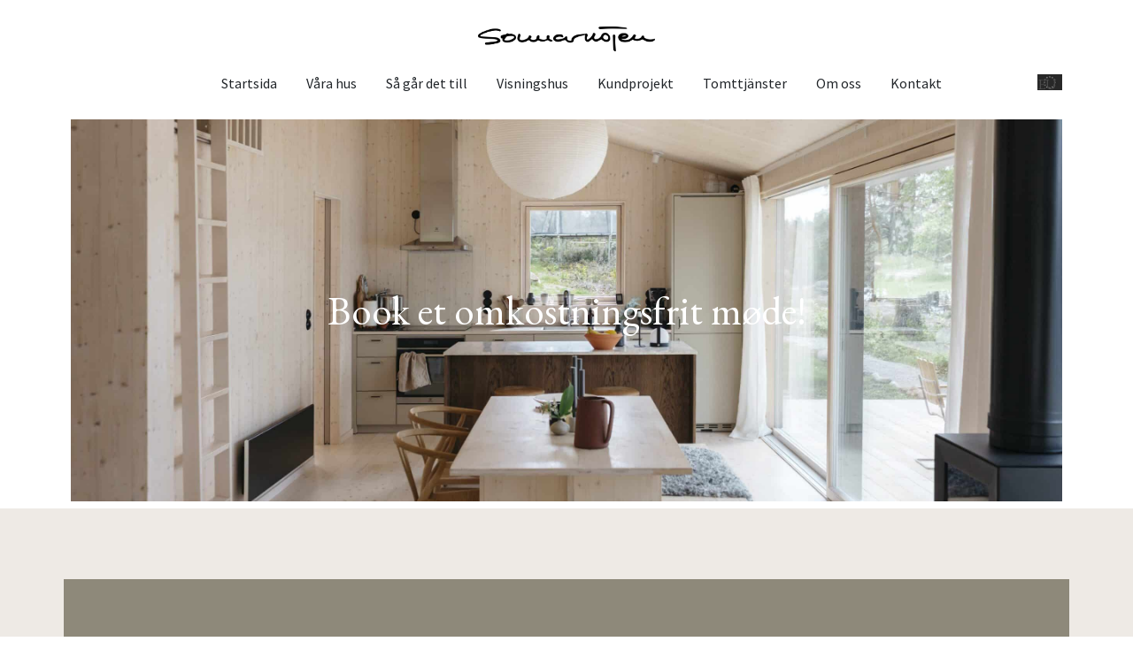

--- FILE ---
content_type: text/html; charset=UTF-8
request_url: https://sommarnojen.se/kontakt/formular-dk/
body_size: 39209
content:
<!DOCTYPE html> <html> <head><script>if(navigator.userAgent.match(/MSIE|Internet Explorer/i)||navigator.userAgent.match(/Trident\/7\..*?rv:11/i)){let e=document.location.href;if(!e.match(/[?&]nonitro/)){if(e.indexOf("?")==-1){if(e.indexOf("#")==-1){document.location.href=e+"?nonitro=1"}else{document.location.href=e.replace("#","?nonitro=1#")}}else{if(e.indexOf("#")==-1){document.location.href=e+"&nonitro=1"}else{document.location.href=e.replace("#","&nonitro=1#")}}}}</script><link rel="preconnect" href="https://sommarnojen.se" /><meta http-equiv="Content-Type" content="text/html; charset=UTF-8" /><meta http-equiv="Content-Type" content="text/html; charset=utf-8" /><meta name='robots' content='index, follow, max-image-preview:large, max-snippet:-1, max-video-preview:-1' /><title>Kontaktformulär DK - Sommarnöjen</title><meta property="og:locale" content="sv_SE" /><meta property="og:type" content="article" /><meta property="og:title" content="Kontaktformulär DK - Sommarnöjen" /><meta property="og:url" content="https://sommarnojen.se/kontakt/formular-dk/" /><meta property="og:site_name" content="Sommarnöjen" /><meta property="article:publisher" content="https://www.facebook.com/sommarnojen" /><meta property="article:modified_time" content="2024-01-03T13:36:23+00:00" /><meta property="og:image" content="https://sommarnojen.se/wp-content/uploads/2023/11/8000-6000x3050-1-scaled.jpg" /><meta property="og:image:width" content="2560" /><meta property="og:image:height" content="1301" /><meta property="og:image:type" content="image/jpeg" /><meta name="msapplication-TileImage" content="https://sommarnojen.se/wp-content/uploads/2023/09/cropped-S-brown-CMYK-270x270.png" /><meta name="viewport" content="width=device-width, initial-scale=1" /><meta name="generator" content="NitroPack" /><script>var NPSH,NitroScrollHelper;NPSH=NitroScrollHelper=function(){let e=null;const o=window.sessionStorage.getItem("nitroScrollPos");function t(){let e=JSON.parse(window.sessionStorage.getItem("nitroScrollPos"))||{};if(typeof e!=="object"){e={}}e[document.URL]=window.scrollY;window.sessionStorage.setItem("nitroScrollPos",JSON.stringify(e))}window.addEventListener("scroll",function(){if(e!==null){clearTimeout(e)}e=setTimeout(t,200)},{passive:true});let r={};r.getScrollPos=()=>{if(!o){return 0}const e=JSON.parse(o);return e[document.URL]||0};r.isScrolled=()=>{return r.getScrollPos()>document.documentElement.clientHeight*.5};return r}();</script><script>(function(){var a=false;var e=document.documentElement.classList;var i=navigator.userAgent.toLowerCase();var n=["android","iphone","ipad"];var r=n.length;var o;var d=null;for(var t=0;t<r;t++){o=n[t];if(i.indexOf(o)>-1)d=o;if(e.contains(o)){a=true;e.remove(o)}}if(a&&d){e.add(d);if(d=="iphone"||d=="ipad"){e.add("ios")}}})();</script><script type="text/worker" id="nitro-web-worker">var preloadRequests=0;var remainingCount={};var baseURI="";self.onmessage=function(e){switch(e.data.cmd){case"RESOURCE_PRELOAD":var o=e.data.requestId;remainingCount[o]=0;e.data.resources.forEach(function(e){preload(e,function(o){return function(){console.log(o+" DONE: "+e);if(--remainingCount[o]==0){self.postMessage({cmd:"RESOURCE_PRELOAD",requestId:o})}}}(o));remainingCount[o]++});break;case"SET_BASEURI":baseURI=e.data.uri;break}};async function preload(e,o){if(typeof URL!=="undefined"&&baseURI){try{var a=new URL(e,baseURI);e=a.href}catch(e){console.log("Worker error: "+e.message)}}console.log("Preloading "+e);try{var n=new Request(e,{mode:"no-cors",redirect:"follow"});await fetch(n);o()}catch(a){console.log(a);var r=new XMLHttpRequest;r.responseType="blob";r.onload=o;r.onerror=o;r.open("GET",e,true);r.send()}}</script><script id="nprl">(()=>{if(window.NPRL!=undefined)return;(function(e){var t=e.prototype;t.after||(t.after=function(){var e,t=arguments,n=t.length,r=0,i=this,o=i.parentNode,a=Node,c=String,u=document;if(o!==null){while(r<n){(e=t[r])instanceof a?(i=i.nextSibling)!==null?o.insertBefore(e,i):o.appendChild(e):o.appendChild(u.createTextNode(c(e)));++r}}})})(Element);var e,t;e=t=function(){var t=false;var r=window.URL||window.webkitURL;var i=true;var o=true;var a=2;var c=null;var u=null;var d=true;var s=window.nitroGtmExcludes!=undefined;var l=s?JSON.parse(atob(window.nitroGtmExcludes)).map(e=>new RegExp(e)):[];var f;var m;var v=null;var p=null;var g=null;var h={touch:["touchmove","touchend"],default:["mousemove","click","keydown","wheel"]};var E=true;var y=[];var w=false;var b=[];var S=0;var N=0;var L=false;var T=0;var R=null;var O=false;var A=false;var C=false;var P=[];var I=[];var M=[];var k=[];var x=false;var _={};var j=new Map;var B="noModule"in HTMLScriptElement.prototype;var q=requestAnimationFrame||mozRequestAnimationFrame||webkitRequestAnimationFrame||msRequestAnimationFrame;const D="gtm.js?id=";function H(e,t){if(!_[e]){_[e]=[]}_[e].push(t)}function U(e,t){if(_[e]){var n=0,r=_[e];for(var n=0;n<r.length;n++){r[n].call(this,t)}}}function Y(){(function(e,t){var r=null;var i=function(e){r(e)};var o=null;var a={};var c=null;var u=null;var d=0;e.addEventListener(t,function(r){if(["load","DOMContentLoaded"].indexOf(t)!=-1){if(u){Q(function(){e.triggerNitroEvent(t)})}c=true}else if(t=="readystatechange"){d++;n.ogReadyState=d==1?"interactive":"complete";if(u&&u>=d){n.documentReadyState=n.ogReadyState;Q(function(){e.triggerNitroEvent(t)})}}});e.addEventListener(t+"Nitro",function(e){if(["load","DOMContentLoaded"].indexOf(t)!=-1){if(!c){e.preventDefault();e.stopImmediatePropagation()}else{}u=true}else if(t=="readystatechange"){u=n.documentReadyState=="interactive"?1:2;if(d<u){e.preventDefault();e.stopImmediatePropagation()}}});switch(t){case"load":o="onload";break;case"readystatechange":o="onreadystatechange";break;case"pageshow":o="onpageshow";break;default:o=null;break}if(o){Object.defineProperty(e,o,{get:function(){return r},set:function(n){if(typeof n!=="function"){r=null;e.removeEventListener(t+"Nitro",i)}else{if(!r){e.addEventListener(t+"Nitro",i)}r=n}}})}Object.defineProperty(e,"addEventListener"+t,{value:function(r){if(r!=t||!n.startedScriptLoading||document.currentScript&&document.currentScript.hasAttribute("nitro-exclude")){}else{arguments[0]+="Nitro"}e.ogAddEventListener.apply(e,arguments);a[arguments[1]]=arguments[0]}});Object.defineProperty(e,"removeEventListener"+t,{value:function(t){var n=a[arguments[1]];arguments[0]=n;e.ogRemoveEventListener.apply(e,arguments)}});Object.defineProperty(e,"triggerNitroEvent"+t,{value:function(t,n){n=n||e;var r=new Event(t+"Nitro",{bubbles:true});r.isNitroPack=true;Object.defineProperty(r,"type",{get:function(){return t},set:function(){}});Object.defineProperty(r,"target",{get:function(){return n},set:function(){}});e.dispatchEvent(r)}});if(typeof e.triggerNitroEvent==="undefined"){(function(){var t=e.addEventListener;var n=e.removeEventListener;Object.defineProperty(e,"ogAddEventListener",{value:t});Object.defineProperty(e,"ogRemoveEventListener",{value:n});Object.defineProperty(e,"addEventListener",{value:function(n){var r="addEventListener"+n;if(typeof e[r]!=="undefined"){e[r].apply(e,arguments)}else{t.apply(e,arguments)}},writable:true});Object.defineProperty(e,"removeEventListener",{value:function(t){var r="removeEventListener"+t;if(typeof e[r]!=="undefined"){e[r].apply(e,arguments)}else{n.apply(e,arguments)}}});Object.defineProperty(e,"triggerNitroEvent",{value:function(t,n){var r="triggerNitroEvent"+t;if(typeof e[r]!=="undefined"){e[r].apply(e,arguments)}}})})()}}).apply(null,arguments)}Y(window,"load");Y(window,"pageshow");Y(window,"DOMContentLoaded");Y(document,"DOMContentLoaded");Y(document,"readystatechange");try{var F=new Worker(r.createObjectURL(new Blob([document.getElementById("nitro-web-worker").textContent],{type:"text/javascript"})))}catch(e){var F=new Worker("data:text/javascript;base64,"+btoa(document.getElementById("nitro-web-worker").textContent))}F.onmessage=function(e){if(e.data.cmd=="RESOURCE_PRELOAD"){U(e.data.requestId,e)}};if(typeof document.baseURI!=="undefined"){F.postMessage({cmd:"SET_BASEURI",uri:document.baseURI})}var G=function(e){if(--S==0){Q(K)}};var W=function(e){e.target.removeEventListener("load",W);e.target.removeEventListener("error",W);e.target.removeEventListener("nitroTimeout",W);if(e.type!="nitroTimeout"){clearTimeout(e.target.nitroTimeout)}if(--N==0&&S==0){Q(J)}};var X=function(e){var t=e.textContent;try{var n=r.createObjectURL(new Blob([t.replace(/^(?:<!--)?(.*?)(?:-->)?$/gm,"$1")],{type:"text/javascript"}))}catch(e){var n="data:text/javascript;base64,"+btoa(t.replace(/^(?:<!--)?(.*?)(?:-->)?$/gm,"$1"))}return n};var K=function(){n.documentReadyState="interactive";document.triggerNitroEvent("readystatechange");document.triggerNitroEvent("DOMContentLoaded");if(window.pageYOffset||window.pageXOffset){window.dispatchEvent(new Event("scroll"))}A=true;Q(function(){if(N==0){Q(J)}Q($)})};var J=function(){if(!A||O)return;O=true;R.disconnect();en();n.documentReadyState="complete";document.triggerNitroEvent("readystatechange");window.triggerNitroEvent("load",document);window.triggerNitroEvent("pageshow",document);if(window.pageYOffset||window.pageXOffset||location.hash){let e=typeof history.scrollRestoration!=="undefined"&&history.scrollRestoration=="auto";if(e&&typeof NPSH!=="undefined"&&NPSH.getScrollPos()>0&&window.pageYOffset>document.documentElement.clientHeight*.5){window.scrollTo(0,NPSH.getScrollPos())}else if(location.hash){try{let e=document.querySelector(location.hash);if(e){e.scrollIntoView()}}catch(e){}}}var e=null;if(a==1){e=eo}else{e=eu}Q(e)};var Q=function(e){setTimeout(e,0)};var V=function(e){if(e.type=="touchend"||e.type=="click"){g=e}};var $=function(){if(d&&g){setTimeout(function(e){return function(){var t=function(e,t,n){var r=new Event(e,{bubbles:true,cancelable:true});if(e=="click"){r.clientX=t;r.clientY=n}else{r.touches=[{clientX:t,clientY:n}]}return r};var n;if(e.type=="touchend"){var r=e.changedTouches[0];n=document.elementFromPoint(r.clientX,r.clientY);n.dispatchEvent(t("touchstart"),r.clientX,r.clientY);n.dispatchEvent(t("touchend"),r.clientX,r.clientY);n.dispatchEvent(t("click"),r.clientX,r.clientY)}else if(e.type=="click"){n=document.elementFromPoint(e.clientX,e.clientY);n.dispatchEvent(t("click"),e.clientX,e.clientY)}}}(g),150);g=null}};var z=function(e){if(e.tagName=="SCRIPT"&&!e.hasAttribute("data-nitro-for-id")&&!e.hasAttribute("nitro-document-write")||e.tagName=="IMG"&&(e.hasAttribute("src")||e.hasAttribute("srcset"))||e.tagName=="IFRAME"&&e.hasAttribute("src")||e.tagName=="LINK"&&e.hasAttribute("href")&&e.hasAttribute("rel")&&e.getAttribute("rel")=="stylesheet"){if(e.tagName==="IFRAME"&&e.src.indexOf("about:blank")>-1){return}var t="";switch(e.tagName){case"LINK":t=e.href;break;case"IMG":if(k.indexOf(e)>-1)return;t=e.srcset||e.src;break;default:t=e.src;break}var n=e.getAttribute("type");if(!t&&e.tagName!=="SCRIPT")return;if((e.tagName=="IMG"||e.tagName=="LINK")&&(t.indexOf("data:")===0||t.indexOf("blob:")===0))return;if(e.tagName=="SCRIPT"&&n&&n!=="text/javascript"&&n!=="application/javascript"){if(n!=="module"||!B)return}if(e.tagName==="SCRIPT"){if(k.indexOf(e)>-1)return;if(e.noModule&&B){return}let t=null;if(document.currentScript){if(document.currentScript.src&&document.currentScript.src.indexOf(D)>-1){t=document.currentScript}if(document.currentScript.hasAttribute("data-nitro-gtm-id")){e.setAttribute("data-nitro-gtm-id",document.currentScript.getAttribute("data-nitro-gtm-id"))}}else if(window.nitroCurrentScript){if(window.nitroCurrentScript.src&&window.nitroCurrentScript.src.indexOf(D)>-1){t=window.nitroCurrentScript}}if(t&&s){let n=false;for(const t of l){n=e.src?t.test(e.src):t.test(e.textContent);if(n){break}}if(!n){e.type="text/googletagmanagerscript";let n=t.hasAttribute("data-nitro-gtm-id")?t.getAttribute("data-nitro-gtm-id"):t.id;if(!j.has(n)){j.set(n,[])}let r=j.get(n);r.push(e);return}}if(!e.src){if(e.textContent.length>0){e.textContent+="\n;if(document.currentScript.nitroTimeout) {clearTimeout(document.currentScript.nitroTimeout);}; setTimeout(function() { this.dispatchEvent(new Event('load')); }.bind(document.currentScript), 0);"}else{return}}else{}k.push(e)}if(!e.hasOwnProperty("nitroTimeout")){N++;e.addEventListener("load",W,true);e.addEventListener("error",W,true);e.addEventListener("nitroTimeout",W,true);e.nitroTimeout=setTimeout(function(){console.log("Resource timed out",e);e.dispatchEvent(new Event("nitroTimeout"))},5e3)}}};var Z=function(e){if(e.hasOwnProperty("nitroTimeout")&&e.nitroTimeout){clearTimeout(e.nitroTimeout);e.nitroTimeout=null;e.dispatchEvent(new Event("nitroTimeout"))}};document.documentElement.addEventListener("load",function(e){if(e.target.tagName=="SCRIPT"||e.target.tagName=="IMG"){k.push(e.target)}},true);document.documentElement.addEventListener("error",function(e){if(e.target.tagName=="SCRIPT"||e.target.tagName=="IMG"){k.push(e.target)}},true);var ee=["appendChild","replaceChild","insertBefore","prepend","append","before","after","replaceWith","insertAdjacentElement"];var et=function(){if(s){window._nitro_setTimeout=window.setTimeout;window.setTimeout=function(e,t,...n){let r=document.currentScript||window.nitroCurrentScript;if(!r||r.src&&r.src.indexOf(D)==-1){return window._nitro_setTimeout.call(window,e,t,...n)}return window._nitro_setTimeout.call(window,function(e,t){return function(...n){window.nitroCurrentScript=e;t(...n)}}(r,e),t,...n)}}ee.forEach(function(e){HTMLElement.prototype["og"+e]=HTMLElement.prototype[e];HTMLElement.prototype[e]=function(...t){if(this.parentNode||this===document.documentElement){switch(e){case"replaceChild":case"insertBefore":t.pop();break;case"insertAdjacentElement":t.shift();break}t.forEach(function(e){if(!e)return;if(e.tagName=="SCRIPT"){z(e)}else{if(e.children&&e.children.length>0){e.querySelectorAll("script").forEach(z)}}})}return this["og"+e].apply(this,arguments)}})};var en=function(){if(s&&typeof window._nitro_setTimeout==="function"){window.setTimeout=window._nitro_setTimeout}ee.forEach(function(e){HTMLElement.prototype[e]=HTMLElement.prototype["og"+e]})};var er=async function(){if(o){ef(f);ef(V);if(v){clearTimeout(v);v=null}}if(T===1){L=true;return}else if(T===0){T=-1}n.startedScriptLoading=true;Object.defineProperty(document,"readyState",{get:function(){return n.documentReadyState},set:function(){}});var e=document.documentElement;var t={attributes:true,attributeFilter:["src"],childList:true,subtree:true};R=new MutationObserver(function(e,t){e.forEach(function(e){if(e.type=="childList"&&e.addedNodes.length>0){e.addedNodes.forEach(function(e){if(!document.documentElement.contains(e)){return}if(e.tagName=="IMG"||e.tagName=="IFRAME"||e.tagName=="LINK"){z(e)}})}if(e.type=="childList"&&e.removedNodes.length>0){e.removedNodes.forEach(function(e){if(e.tagName=="IFRAME"||e.tagName=="LINK"){Z(e)}})}if(e.type=="attributes"){var t=e.target;if(!document.documentElement.contains(t)){return}if(t.tagName=="IFRAME"||t.tagName=="LINK"||t.tagName=="IMG"||t.tagName=="SCRIPT"){z(t)}}})});R.observe(e,t);if(!s){et()}await Promise.all(P);var r=b.shift();var i=null;var a=false;while(r){var c;var u=JSON.parse(atob(r.meta));var d=u.delay;if(r.type=="inline"){var l=document.getElementById(r.id);if(l){l.remove()}else{r=b.shift();continue}c=X(l);if(c===false){r=b.shift();continue}}else{c=r.src}if(!a&&r.type!="inline"&&(typeof u.attributes.async!="undefined"||typeof u.attributes.defer!="undefined")){if(i===null){i=r}else if(i===r){a=true}if(!a){b.push(r);r=b.shift();continue}}var m=document.createElement("script");m.src=c;m.setAttribute("data-nitro-for-id",r.id);for(var p in u.attributes){try{if(u.attributes[p]===false){m.setAttribute(p,"")}else{m.setAttribute(p,u.attributes[p])}}catch(e){console.log("Error while setting script attribute",m,e)}}m.async=false;if(u.canonicalLink!=""&&Object.getOwnPropertyDescriptor(m,"src")?.configurable!==false){(e=>{Object.defineProperty(m,"src",{get:function(){return e.canonicalLink},set:function(){}})})(u)}if(d){setTimeout((function(e,t){var n=document.querySelector("[data-nitro-marker-id='"+t+"']");if(n){n.after(e)}else{document.head.appendChild(e)}}).bind(null,m,r.id),d)}else{m.addEventListener("load",G);m.addEventListener("error",G);if(!m.noModule||!B){S++}var g=document.querySelector("[data-nitro-marker-id='"+r.id+"']");if(g){Q(function(e,t){return function(){e.after(t)}}(g,m))}else{Q(function(e){return function(){document.head.appendChild(e)}}(m))}}r=b.shift()}};var ei=function(){var e=document.getElementById("nitro-deferred-styles");var t=document.createElement("div");t.innerHTML=e.textContent;return t};var eo=async function(e){isPreload=e&&e.type=="NitroPreload";if(!isPreload){T=-1;E=false;if(o){ef(f);ef(V);if(v){clearTimeout(v);v=null}}}if(w===false){var t=ei();let e=t.querySelectorAll('style,link[rel="stylesheet"]');w=e.length;if(w){let e=document.getElementById("nitro-deferred-styles-marker");e.replaceWith.apply(e,t.childNodes)}else if(isPreload){Q(ed)}else{es()}}else if(w===0&&!isPreload){es()}};var ea=function(){var e=ei();var t=e.childNodes;var n;var r=[];for(var i=0;i<t.length;i++){n=t[i];if(n.href){r.push(n.href)}}var o="css-preload";H(o,function(e){eo(new Event("NitroPreload"))});if(r.length){F.postMessage({cmd:"RESOURCE_PRELOAD",resources:r,requestId:o})}else{Q(function(){U(o)})}};var ec=function(){if(T===-1)return;T=1;var e=[];var t,n;for(var r=0;r<b.length;r++){t=b[r];if(t.type!="inline"){if(t.src){n=JSON.parse(atob(t.meta));if(n.delay)continue;if(n.attributes.type&&n.attributes.type=="module"&&!B)continue;e.push(t.src)}}}if(e.length){var i="js-preload";H(i,function(e){T=2;if(L){Q(er)}});F.postMessage({cmd:"RESOURCE_PRELOAD",resources:e,requestId:i})}};var eu=function(){while(I.length){style=I.shift();if(style.hasAttribute("nitropack-onload")){style.setAttribute("onload",style.getAttribute("nitropack-onload"));Q(function(e){return function(){e.dispatchEvent(new Event("load"))}}(style))}}while(M.length){style=M.shift();if(style.hasAttribute("nitropack-onerror")){style.setAttribute("onerror",style.getAttribute("nitropack-onerror"));Q(function(e){return function(){e.dispatchEvent(new Event("error"))}}(style))}}};var ed=function(){if(!x){if(i){Q(function(){var e=document.getElementById("nitro-critical-css");if(e){e.remove()}})}x=true;onStylesLoadEvent=new Event("NitroStylesLoaded");onStylesLoadEvent.isNitroPack=true;window.dispatchEvent(onStylesLoadEvent)}};var es=function(){if(a==2){Q(er)}else{eu()}};var el=function(e){m.forEach(function(t){document.addEventListener(t,e,true)})};var ef=function(e){m.forEach(function(t){document.removeEventListener(t,e,true)})};if(s){et()}return{setAutoRemoveCriticalCss:function(e){i=e},registerScript:function(e,t,n){b.push({type:"remote",src:e,id:t,meta:n})},registerInlineScript:function(e,t){b.push({type:"inline",id:e,meta:t})},registerStyle:function(e,t,n){y.push({href:e,rel:t,media:n})},onLoadStyle:function(e){I.push(e);if(w!==false&&--w==0){Q(ed);if(E){E=false}else{es()}}},onErrorStyle:function(e){M.push(e);if(w!==false&&--w==0){Q(ed);if(E){E=false}else{es()}}},loadJs:function(e,t){if(!e.src){var n=X(e);if(n!==false){e.src=n;e.textContent=""}}if(t){Q(function(e,t){return function(){e.after(t)}}(t,e))}else{Q(function(e){return function(){document.head.appendChild(e)}}(e))}},loadQueuedResources:async function(){window.dispatchEvent(new Event("NitroBootStart"));if(p){clearTimeout(p);p=null}window.removeEventListener("load",e.loadQueuedResources);f=a==1?er:eo;if(!o||g){Q(f)}else{if(navigator.userAgent.indexOf(" Edge/")==-1){ea();H("css-preload",ec)}el(f);if(u){if(c){v=setTimeout(f,c)}}else{}}},fontPreload:function(e){var t="critical-fonts";H(t,function(e){document.getElementById("nitro-critical-fonts").type="text/css"});F.postMessage({cmd:"RESOURCE_PRELOAD",resources:e,requestId:t})},boot:function(){if(t)return;t=true;C=typeof NPSH!=="undefined"&&NPSH.isScrolled();let n=document.prerendering;if(location.hash||C||n){o=false}m=h.default.concat(h.touch);p=setTimeout(e.loadQueuedResources,1500);el(V);if(C){e.loadQueuedResources()}else{window.addEventListener("load",e.loadQueuedResources)}},addPrerequisite:function(e){P.push(e)},getTagManagerNodes:function(e){if(!e)return j;return j.get(e)??[]}}}();var n,r;n=r=function(){var t=document.write;return{documentWrite:function(n,r){if(n&&n.hasAttribute("nitro-exclude")){return t.call(document,r)}var i=null;if(n.documentWriteContainer){i=n.documentWriteContainer}else{i=document.createElement("span");n.documentWriteContainer=i}var o=null;if(n){if(n.hasAttribute("data-nitro-for-id")){o=document.querySelector('template[data-nitro-marker-id="'+n.getAttribute("data-nitro-for-id")+'"]')}else{o=n}}i.innerHTML+=r;i.querySelectorAll("script").forEach(function(e){e.setAttribute("nitro-document-write","")});if(!i.parentNode){if(o){o.parentNode.insertBefore(i,o)}else{document.body.appendChild(i)}}var a=document.createElement("span");a.innerHTML=r;var c=a.querySelectorAll("script");if(c.length){c.forEach(function(t){var n=t.getAttributeNames();var r=document.createElement("script");n.forEach(function(e){r.setAttribute(e,t.getAttribute(e))});r.async=false;if(!t.src&&t.textContent){r.textContent=t.textContent}e.loadJs(r,o)})}},TrustLogo:function(e,t){var n=document.getElementById(e);var r=document.createElement("img");r.src=t;n.parentNode.insertBefore(r,n)},documentReadyState:"loading",ogReadyState:document.readyState,startedScriptLoading:false,loadScriptDelayed:function(e,t){setTimeout(function(){var t=document.createElement("script");t.src=e;document.head.appendChild(t)},t)}}}();document.write=function(e){n.documentWrite(document.currentScript,e)};document.writeln=function(e){n.documentWrite(document.currentScript,e+"\n")};window.NPRL=e;window.NitroResourceLoader=t;window.NPh=n;window.NitroPackHelper=r})();</script><template id="nitro-deferred-styles-marker"></template><style id="nitro-fonts">@font-face{font-family:"Font Awesome 5 Brands";font-style:normal;font-weight:400;font-display:swap;src:url("https://sommarnojen.se/nitropack_static/weufcoBHUTcPIAppqQsNKqeIhgGjcSYh/assets/static/source/rev-2c4052a/cdnjs.cloudflare.com/ajax/libs/font-awesome/5.15.1/webfonts/fa-brands-400.eot");src:url("https://sommarnojen.se/nitropack_static/weufcoBHUTcPIAppqQsNKqeIhgGjcSYh/assets/static/source/rev-2c4052a/cdnjs.cloudflare.com/ajax/libs/font-awesome/5.15.1/webfonts/fa-brands-400.woff2") format("woff2")}@font-face{font-family:"EB Garamond";font-style:normal;font-weight:400;font-display:swap;src:url("https://fonts.gstatic.com/s/ebgaramond/v32/SlGUmQSNjdsmc35JDF1K5GR4SDk_YAPIlWk.woff2") format("woff2");unicode-range:U+0460-052F,U+1C80-1C8A,U+20B4,U+2DE0-2DFF,U+A640-A69F,U+FE2E-FE2F}@font-face{font-family:"EB Garamond";font-style:normal;font-weight:400;font-display:swap;src:url("https://fonts.gstatic.com/s/ebgaramond/v32/SlGUmQSNjdsmc35JDF1K5GRxSDk_YAPIlWk.woff2") format("woff2");unicode-range:U+0301,U+0400-045F,U+0490-0491,U+04B0-04B1,U+2116}@font-face{font-family:"EB Garamond";font-style:normal;font-weight:400;font-display:swap;src:url("https://fonts.gstatic.com/s/ebgaramond/v32/SlGUmQSNjdsmc35JDF1K5GR5SDk_YAPIlWk.woff2") format("woff2");unicode-range:U+1F00-1FFF}@font-face{font-family:"EB Garamond";font-style:normal;font-weight:400;font-display:swap;src:url("https://fonts.gstatic.com/s/ebgaramond/v32/SlGUmQSNjdsmc35JDF1K5GR2SDk_YAPIlWk.woff2") format("woff2");unicode-range:U+0370-0377,U+037A-037F,U+0384-038A,U+038C,U+038E-03A1,U+03A3-03FF}@font-face{font-family:"EB Garamond";font-style:normal;font-weight:400;font-display:swap;src:url("https://fonts.gstatic.com/s/ebgaramond/v32/SlGUmQSNjdsmc35JDF1K5GR6SDk_YAPIlWk.woff2") format("woff2");unicode-range:U+0102-0103,U+0110-0111,U+0128-0129,U+0168-0169,U+01A0-01A1,U+01AF-01B0,U+0300-0301,U+0303-0304,U+0308-0309,U+0323,U+0329,U+1EA0-1EF9,U+20AB}@font-face{font-family:"EB Garamond";font-style:normal;font-weight:400;font-display:swap;src:url("https://fonts.gstatic.com/s/ebgaramond/v32/SlGUmQSNjdsmc35JDF1K5GR7SDk_YAPIlWk.woff2") format("woff2");unicode-range:U+0100-02BA,U+02BD-02C5,U+02C7-02CC,U+02CE-02D7,U+02DD-02FF,U+0304,U+0308,U+0329,U+1D00-1DBF,U+1E00-1E9F,U+1EF2-1EFF,U+2020,U+20A0-20AB,U+20AD-20C0,U+2113,U+2C60-2C7F,U+A720-A7FF}@font-face{font-family:"EB Garamond";font-style:normal;font-weight:400;font-display:swap;src:url("https://fonts.gstatic.com/s/ebgaramond/v32/SlGUmQSNjdsmc35JDF1K5GR1SDk_YAPI.woff2") format("woff2");unicode-range:U+0000-00FF,U+0131,U+0152-0153,U+02BB-02BC,U+02C6,U+02DA,U+02DC,U+0304,U+0308,U+0329,U+2000-206F,U+20AC,U+2122,U+2191,U+2193,U+2212,U+2215,U+FEFF,U+FFFD}@font-face{font-family:"EB Garamond";font-style:normal;font-weight:500;font-display:swap;src:url("https://fonts.gstatic.com/s/ebgaramond/v32/SlGUmQSNjdsmc35JDF1K5GR4SDk_YAPIlWk.woff2") format("woff2");unicode-range:U+0460-052F,U+1C80-1C8A,U+20B4,U+2DE0-2DFF,U+A640-A69F,U+FE2E-FE2F}@font-face{font-family:"EB Garamond";font-style:normal;font-weight:500;font-display:swap;src:url("https://fonts.gstatic.com/s/ebgaramond/v32/SlGUmQSNjdsmc35JDF1K5GRxSDk_YAPIlWk.woff2") format("woff2");unicode-range:U+0301,U+0400-045F,U+0490-0491,U+04B0-04B1,U+2116}@font-face{font-family:"EB Garamond";font-style:normal;font-weight:500;font-display:swap;src:url("https://fonts.gstatic.com/s/ebgaramond/v32/SlGUmQSNjdsmc35JDF1K5GR5SDk_YAPIlWk.woff2") format("woff2");unicode-range:U+1F00-1FFF}@font-face{font-family:"EB Garamond";font-style:normal;font-weight:500;font-display:swap;src:url("https://fonts.gstatic.com/s/ebgaramond/v32/SlGUmQSNjdsmc35JDF1K5GR2SDk_YAPIlWk.woff2") format("woff2");unicode-range:U+0370-0377,U+037A-037F,U+0384-038A,U+038C,U+038E-03A1,U+03A3-03FF}@font-face{font-family:"EB Garamond";font-style:normal;font-weight:500;font-display:swap;src:url("https://fonts.gstatic.com/s/ebgaramond/v32/SlGUmQSNjdsmc35JDF1K5GR6SDk_YAPIlWk.woff2") format("woff2");unicode-range:U+0102-0103,U+0110-0111,U+0128-0129,U+0168-0169,U+01A0-01A1,U+01AF-01B0,U+0300-0301,U+0303-0304,U+0308-0309,U+0323,U+0329,U+1EA0-1EF9,U+20AB}@font-face{font-family:"EB Garamond";font-style:normal;font-weight:500;font-display:swap;src:url("https://fonts.gstatic.com/s/ebgaramond/v32/SlGUmQSNjdsmc35JDF1K5GR7SDk_YAPIlWk.woff2") format("woff2");unicode-range:U+0100-02BA,U+02BD-02C5,U+02C7-02CC,U+02CE-02D7,U+02DD-02FF,U+0304,U+0308,U+0329,U+1D00-1DBF,U+1E00-1E9F,U+1EF2-1EFF,U+2020,U+20A0-20AB,U+20AD-20C0,U+2113,U+2C60-2C7F,U+A720-A7FF}@font-face{font-family:"EB Garamond";font-style:normal;font-weight:500;font-display:swap;src:url("https://fonts.gstatic.com/s/ebgaramond/v32/SlGUmQSNjdsmc35JDF1K5GR1SDk_YAPI.woff2") format("woff2");unicode-range:U+0000-00FF,U+0131,U+0152-0153,U+02BB-02BC,U+02C6,U+02DA,U+02DC,U+0304,U+0308,U+0329,U+2000-206F,U+20AC,U+2122,U+2191,U+2193,U+2212,U+2215,U+FEFF,U+FFFD}@font-face{font-family:"Source Sans Pro";font-style:normal;font-weight:300;font-display:swap;src:url("https://fonts.gstatic.com/s/sourcesanspro/v23/6xKydSBYKcSV-LCoeQqfX1RYOo3ik4zwmhdu3cOWxy40.woff2") format("woff2");unicode-range:U+0460-052F,U+1C80-1C8A,U+20B4,U+2DE0-2DFF,U+A640-A69F,U+FE2E-FE2F}@font-face{font-family:"Source Sans Pro";font-style:normal;font-weight:300;font-display:swap;src:url("https://fonts.gstatic.com/s/sourcesanspro/v23/6xKydSBYKcSV-LCoeQqfX1RYOo3ik4zwkxdu3cOWxy40.woff2") format("woff2");unicode-range:U+0301,U+0400-045F,U+0490-0491,U+04B0-04B1,U+2116}@font-face{font-family:"Source Sans Pro";font-style:normal;font-weight:300;font-display:swap;src:url("https://fonts.gstatic.com/s/sourcesanspro/v23/6xKydSBYKcSV-LCoeQqfX1RYOo3ik4zwmxdu3cOWxy40.woff2") format("woff2");unicode-range:U+1F00-1FFF}@font-face{font-family:"Source Sans Pro";font-style:normal;font-weight:300;font-display:swap;src:url("https://fonts.gstatic.com/s/sourcesanspro/v23/6xKydSBYKcSV-LCoeQqfX1RYOo3ik4zwlBdu3cOWxy40.woff2") format("woff2");unicode-range:U+0370-0377,U+037A-037F,U+0384-038A,U+038C,U+038E-03A1,U+03A3-03FF}@font-face{font-family:"Source Sans Pro";font-style:normal;font-weight:300;font-display:swap;src:url("https://fonts.gstatic.com/s/sourcesanspro/v23/6xKydSBYKcSV-LCoeQqfX1RYOo3ik4zwmBdu3cOWxy40.woff2") format("woff2");unicode-range:U+0102-0103,U+0110-0111,U+0128-0129,U+0168-0169,U+01A0-01A1,U+01AF-01B0,U+0300-0301,U+0303-0304,U+0308-0309,U+0323,U+0329,U+1EA0-1EF9,U+20AB}@font-face{font-family:"Source Sans Pro";font-style:normal;font-weight:300;font-display:swap;src:url("https://fonts.gstatic.com/s/sourcesanspro/v23/6xKydSBYKcSV-LCoeQqfX1RYOo3ik4zwmRdu3cOWxy40.woff2") format("woff2");unicode-range:U+0100-02BA,U+02BD-02C5,U+02C7-02CC,U+02CE-02D7,U+02DD-02FF,U+0304,U+0308,U+0329,U+1D00-1DBF,U+1E00-1E9F,U+1EF2-1EFF,U+2020,U+20A0-20AB,U+20AD-20C0,U+2113,U+2C60-2C7F,U+A720-A7FF}@font-face{font-family:"Source Sans Pro";font-style:normal;font-weight:300;font-display:swap;src:url("https://fonts.gstatic.com/s/sourcesanspro/v23/6xKydSBYKcSV-LCoeQqfX1RYOo3ik4zwlxdu3cOWxw.woff2") format("woff2");unicode-range:U+0000-00FF,U+0131,U+0152-0153,U+02BB-02BC,U+02C6,U+02DA,U+02DC,U+0304,U+0308,U+0329,U+2000-206F,U+20AC,U+2122,U+2191,U+2193,U+2212,U+2215,U+FEFF,U+FFFD}@font-face{font-family:"Source Sans Pro";font-style:normal;font-weight:400;font-display:swap;src:url("https://fonts.gstatic.com/s/sourcesanspro/v23/6xK3dSBYKcSV-LCoeQqfX1RYOo3qNa7lujVj9_mf.woff2") format("woff2");unicode-range:U+0460-052F,U+1C80-1C8A,U+20B4,U+2DE0-2DFF,U+A640-A69F,U+FE2E-FE2F}@font-face{font-family:"Source Sans Pro";font-style:normal;font-weight:400;font-display:swap;src:url("https://fonts.gstatic.com/s/sourcesanspro/v23/6xK3dSBYKcSV-LCoeQqfX1RYOo3qPK7lujVj9_mf.woff2") format("woff2");unicode-range:U+0301,U+0400-045F,U+0490-0491,U+04B0-04B1,U+2116}@font-face{font-family:"Source Sans Pro";font-style:normal;font-weight:400;font-display:swap;src:url("https://fonts.gstatic.com/s/sourcesanspro/v23/6xK3dSBYKcSV-LCoeQqfX1RYOo3qNK7lujVj9_mf.woff2") format("woff2");unicode-range:U+1F00-1FFF}@font-face{font-family:"Source Sans Pro";font-style:normal;font-weight:400;font-display:swap;src:url("https://fonts.gstatic.com/s/sourcesanspro/v23/6xK3dSBYKcSV-LCoeQqfX1RYOo3qO67lujVj9_mf.woff2") format("woff2");unicode-range:U+0370-0377,U+037A-037F,U+0384-038A,U+038C,U+038E-03A1,U+03A3-03FF}@font-face{font-family:"Source Sans Pro";font-style:normal;font-weight:400;font-display:swap;src:url("https://fonts.gstatic.com/s/sourcesanspro/v23/6xK3dSBYKcSV-LCoeQqfX1RYOo3qN67lujVj9_mf.woff2") format("woff2");unicode-range:U+0102-0103,U+0110-0111,U+0128-0129,U+0168-0169,U+01A0-01A1,U+01AF-01B0,U+0300-0301,U+0303-0304,U+0308-0309,U+0323,U+0329,U+1EA0-1EF9,U+20AB}@font-face{font-family:"Source Sans Pro";font-style:normal;font-weight:400;font-display:swap;src:url("https://fonts.gstatic.com/s/sourcesanspro/v23/6xK3dSBYKcSV-LCoeQqfX1RYOo3qNq7lujVj9_mf.woff2") format("woff2");unicode-range:U+0100-02BA,U+02BD-02C5,U+02C7-02CC,U+02CE-02D7,U+02DD-02FF,U+0304,U+0308,U+0329,U+1D00-1DBF,U+1E00-1E9F,U+1EF2-1EFF,U+2020,U+20A0-20AB,U+20AD-20C0,U+2113,U+2C60-2C7F,U+A720-A7FF}@font-face{font-family:"Source Sans Pro";font-style:normal;font-weight:400;font-display:swap;src:url("https://fonts.gstatic.com/s/sourcesanspro/v23/6xK3dSBYKcSV-LCoeQqfX1RYOo3qOK7lujVj9w.woff2") format("woff2");unicode-range:U+0000-00FF,U+0131,U+0152-0153,U+02BB-02BC,U+02C6,U+02DA,U+02DC,U+0304,U+0308,U+0329,U+2000-206F,U+20AC,U+2122,U+2191,U+2193,U+2212,U+2215,U+FEFF,U+FFFD}@font-face{font-family:"Source Sans Pro";font-style:normal;font-weight:600;font-display:swap;src:url("https://fonts.gstatic.com/s/sourcesanspro/v23/6xKydSBYKcSV-LCoeQqfX1RYOo3i54rwmhdu3cOWxy40.woff2") format("woff2");unicode-range:U+0460-052F,U+1C80-1C8A,U+20B4,U+2DE0-2DFF,U+A640-A69F,U+FE2E-FE2F}@font-face{font-family:"Source Sans Pro";font-style:normal;font-weight:600;font-display:swap;src:url("https://fonts.gstatic.com/s/sourcesanspro/v23/6xKydSBYKcSV-LCoeQqfX1RYOo3i54rwkxdu3cOWxy40.woff2") format("woff2");unicode-range:U+0301,U+0400-045F,U+0490-0491,U+04B0-04B1,U+2116}@font-face{font-family:"Source Sans Pro";font-style:normal;font-weight:600;font-display:swap;src:url("https://fonts.gstatic.com/s/sourcesanspro/v23/6xKydSBYKcSV-LCoeQqfX1RYOo3i54rwmxdu3cOWxy40.woff2") format("woff2");unicode-range:U+1F00-1FFF}@font-face{font-family:"Source Sans Pro";font-style:normal;font-weight:600;font-display:swap;src:url("https://fonts.gstatic.com/s/sourcesanspro/v23/6xKydSBYKcSV-LCoeQqfX1RYOo3i54rwlBdu3cOWxy40.woff2") format("woff2");unicode-range:U+0370-0377,U+037A-037F,U+0384-038A,U+038C,U+038E-03A1,U+03A3-03FF}@font-face{font-family:"Source Sans Pro";font-style:normal;font-weight:600;font-display:swap;src:url("https://fonts.gstatic.com/s/sourcesanspro/v23/6xKydSBYKcSV-LCoeQqfX1RYOo3i54rwmBdu3cOWxy40.woff2") format("woff2");unicode-range:U+0102-0103,U+0110-0111,U+0128-0129,U+0168-0169,U+01A0-01A1,U+01AF-01B0,U+0300-0301,U+0303-0304,U+0308-0309,U+0323,U+0329,U+1EA0-1EF9,U+20AB}@font-face{font-family:"Source Sans Pro";font-style:normal;font-weight:600;font-display:swap;src:url("https://fonts.gstatic.com/s/sourcesanspro/v23/6xKydSBYKcSV-LCoeQqfX1RYOo3i54rwmRdu3cOWxy40.woff2") format("woff2");unicode-range:U+0100-02BA,U+02BD-02C5,U+02C7-02CC,U+02CE-02D7,U+02DD-02FF,U+0304,U+0308,U+0329,U+1D00-1DBF,U+1E00-1E9F,U+1EF2-1EFF,U+2020,U+20A0-20AB,U+20AD-20C0,U+2113,U+2C60-2C7F,U+A720-A7FF}@font-face{font-family:"Source Sans Pro";font-style:normal;font-weight:600;font-display:swap;src:url("https://fonts.gstatic.com/s/sourcesanspro/v23/6xKydSBYKcSV-LCoeQqfX1RYOo3i54rwlxdu3cOWxw.woff2") format("woff2");unicode-range:U+0000-00FF,U+0131,U+0152-0153,U+02BB-02BC,U+02C6,U+02DA,U+02DC,U+0304,U+0308,U+0329,U+2000-206F,U+20AC,U+2122,U+2191,U+2193,U+2212,U+2215,U+FEFF,U+FFFD}</style><style type="text/css" id="nitro-critical-css">@charset "UTF-8";ul{box-sizing:border-box}:root{--wp--preset--font-size--normal:16px;--wp--preset--font-size--huge:42px}:root{--wp-admin-theme-color:#3858e9;--wp-admin-theme-color--rgb:56,88,233;--wp-admin-theme-color-darker-10:#2145e6;--wp-admin-theme-color-darker-10--rgb:33,69,230;--wp-admin-theme-color-darker-20:#183ad6;--wp-admin-theme-color-darker-20--rgb:24,58,214;--wp-admin-border-width-focus:2px}:root{--wp-admin-theme-color:#007cba;--wp-admin-theme-color--rgb:0,124,186;--wp-admin-theme-color-darker-10:#006ba1;--wp-admin-theme-color-darker-10--rgb:0,107,161;--wp-admin-theme-color-darker-20:#005a87;--wp-admin-theme-color-darker-20--rgb:0,90,135;--wp-admin-border-width-focus:2px;--wp-block-synced-color:#7a00df;--wp-block-synced-color--rgb:122,0,223;--wp-bound-block-color:var(--wp-block-synced-color)}:root{--wp-admin-theme-color:#007cba;--wp-admin-theme-color--rgb:0,124,186;--wp-admin-theme-color-darker-10:#006ba1;--wp-admin-theme-color-darker-10--rgb:0,107,161;--wp-admin-theme-color-darker-20:#005a87;--wp-admin-theme-color-darker-20--rgb:0,90,135;--wp-admin-border-width-focus:2px;--wp-block-synced-color:#7a00df;--wp-block-synced-color--rgb:122,0,223;--wp-bound-block-color:var(--wp-block-synced-color)}:root{--wp--preset--aspect-ratio--square:1;--wp--preset--aspect-ratio--4-3:4/3;--wp--preset--aspect-ratio--3-4:3/4;--wp--preset--aspect-ratio--3-2:3/2;--wp--preset--aspect-ratio--2-3:2/3;--wp--preset--aspect-ratio--16-9:16/9;--wp--preset--aspect-ratio--9-16:9/16;--wp--preset--color--black:#000;--wp--preset--color--cyan-bluish-gray:#abb8c3;--wp--preset--color--white:#fff;--wp--preset--color--pale-pink:#f78da7;--wp--preset--color--vivid-red:#cf2e2e;--wp--preset--color--luminous-vivid-orange:#ff6900;--wp--preset--color--luminous-vivid-amber:#fcb900;--wp--preset--color--light-green-cyan:#7bdcb5;--wp--preset--color--vivid-green-cyan:#00d084;--wp--preset--color--pale-cyan-blue:#8ed1fc;--wp--preset--color--vivid-cyan-blue:#0693e3;--wp--preset--color--vivid-purple:#9b51e0;--wp--preset--gradient--vivid-cyan-blue-to-vivid-purple:linear-gradient(135deg,rgba(6,147,227,1) 0%,#9b51e0 100%);--wp--preset--gradient--light-green-cyan-to-vivid-green-cyan:linear-gradient(135deg,#7adcb4 0%,#00d082 100%);--wp--preset--gradient--luminous-vivid-amber-to-luminous-vivid-orange:linear-gradient(135deg,rgba(252,185,0,1) 0%,rgba(255,105,0,1) 100%);--wp--preset--gradient--luminous-vivid-orange-to-vivid-red:linear-gradient(135deg,rgba(255,105,0,1) 0%,#cf2e2e 100%);--wp--preset--gradient--very-light-gray-to-cyan-bluish-gray:linear-gradient(135deg,#eee 0%,#a9b8c3 100%);--wp--preset--gradient--cool-to-warm-spectrum:linear-gradient(135deg,#4aeadc 0%,#9778d1 20%,#cf2aba 40%,#ee2c82 60%,#fb6962 80%,#fef84c 100%);--wp--preset--gradient--blush-light-purple:linear-gradient(135deg,#ffceec 0%,#9896f0 100%);--wp--preset--gradient--blush-bordeaux:linear-gradient(135deg,#fecda5 0%,#fe2d2d 50%,#6b003e 100%);--wp--preset--gradient--luminous-dusk:linear-gradient(135deg,#ffcb70 0%,#c751c0 50%,#4158d0 100%);--wp--preset--gradient--pale-ocean:linear-gradient(135deg,#fff5cb 0%,#b6e3d4 50%,#33a7b5 100%);--wp--preset--gradient--electric-grass:linear-gradient(135deg,#caf880 0%,#71ce7e 100%);--wp--preset--gradient--midnight:linear-gradient(135deg,#020381 0%,#2874fc 100%);--wp--preset--font-size--small:13px;--wp--preset--font-size--medium:20px;--wp--preset--font-size--large:36px;--wp--preset--font-size--x-large:42px;--wp--preset--spacing--20:.44rem;--wp--preset--spacing--30:.67rem;--wp--preset--spacing--40:1rem;--wp--preset--spacing--50:1.5rem;--wp--preset--spacing--60:2.25rem;--wp--preset--spacing--70:3.38rem;--wp--preset--spacing--80:5.06rem;--wp--preset--shadow--natural:6px 6px 9px rgba(0,0,0,.2);--wp--preset--shadow--deep:12px 12px 50px rgba(0,0,0,.4);--wp--preset--shadow--sharp:6px 6px 0px rgba(0,0,0,.2);--wp--preset--shadow--outlined:6px 6px 0px -3px rgba(255,255,255,1),6px 6px rgba(0,0,0,1);--wp--preset--shadow--crisp:6px 6px 0px rgba(0,0,0,1)}.wpcf7 .screen-reader-response{position:absolute;overflow:hidden;clip:rect(1px,1px,1px,1px);clip-path:inset(50%);height:1px;width:1px;margin:-1px;padding:0;border:0;word-wrap:normal !important}.wpcf7 .hidden-fields-container{display:none}.wpcf7 form .wpcf7-response-output{margin:2em .5em 1em;padding:.2em 1em;border:2px solid #00a0d2}.wpcf7 form.init .wpcf7-response-output{display:none}.wpcf7-form-control-wrap{position:relative}.wpcf7 input[type="email"]{direction:ltr}:root{--bs-blue:#0d6efd;--bs-indigo:#6610f2;--bs-purple:#6f42c1;--bs-pink:#d63384;--bs-red:#dc3545;--bs-orange:#fd7e14;--bs-yellow:#ffc107;--bs-green:#198754;--bs-teal:#20c997;--bs-cyan:#0dcaf0;--bs-black:#000;--bs-white:#fff;--bs-gray:#6c757d;--bs-gray-dark:#343a40;--bs-gray-100:#f8f9fa;--bs-gray-200:#e9ecef;--bs-gray-300:#dee2e6;--bs-gray-400:#ced4da;--bs-gray-500:#adb5bd;--bs-gray-600:#6c757d;--bs-gray-700:#495057;--bs-gray-800:#343a40;--bs-gray-900:#212529;--bs-primary:#0d6efd;--bs-secondary:#6c757d;--bs-success:#198754;--bs-info:#0dcaf0;--bs-warning:#ffc107;--bs-danger:#dc3545;--bs-light:#f8f9fa;--bs-dark:#212529;--bs-primary-rgb:13,110,253;--bs-secondary-rgb:108,117,125;--bs-success-rgb:25,135,84;--bs-info-rgb:13,202,240;--bs-warning-rgb:255,193,7;--bs-danger-rgb:220,53,69;--bs-light-rgb:248,249,250;--bs-dark-rgb:33,37,41;--bs-white-rgb:255,255,255;--bs-black-rgb:0,0,0;--bs-body-color-rgb:33,37,41;--bs-body-bg-rgb:255,255,255;--bs-font-sans-serif:system-ui,-apple-system,"Segoe UI",Roboto,"Helvetica Neue","Noto Sans","Liberation Sans",Arial,sans-serif,"Apple Color Emoji","Segoe UI Emoji","Segoe UI Symbol","Noto Color Emoji";--bs-font-monospace:SFMono-Regular,Menlo,Monaco,Consolas,"Liberation Mono","Courier New",monospace;--bs-gradient:linear-gradient(180deg,rgba(255,255,255,.15),rgba(255,255,255,0));--bs-body-font-family:var(--bs-font-sans-serif);--bs-body-font-size:1rem;--bs-body-font-weight:400;--bs-body-line-height:1.5;--bs-body-color:#212529;--bs-body-bg:#fff;--bs-border-width:1px;--bs-border-style:solid;--bs-border-color:#dee2e6;--bs-border-color-translucent:rgba(0,0,0,.175);--bs-border-radius:.375rem;--bs-border-radius-sm:.25rem;--bs-border-radius-lg:.5rem;--bs-border-radius-xl:1rem;--bs-border-radius-2xl:2rem;--bs-border-radius-pill:50rem;--bs-link-color:#0d6efd;--bs-link-hover-color:#0a58ca;--bs-code-color:#d63384;--bs-highlight-bg:#fff3cd}*,::after,::before{box-sizing:border-box}@media (prefers-reduced-motion:no-preference){:root{scroll-behavior:smooth}}body{margin:0;font-family:var(--bs-body-font-family);font-size:var(--bs-body-font-size);font-weight:var(--bs-body-font-weight);line-height:var(--bs-body-line-height);color:var(--bs-body-color);text-align:var(--bs-body-text-align);background-color:var(--bs-body-bg);-webkit-text-size-adjust:100%}h1,h3,h4{margin-top:0;margin-bottom:.5rem;font-weight:500;line-height:1.2}h1{font-size:calc(1.375rem + 1.5vw)}@media (min-width:1200px){h1{font-size:2.5rem}}h3{font-size:calc(1.3rem + .6vw)}@media (min-width:1200px){h3{font-size:1.75rem}}h4{font-size:calc(1.275rem + .3vw)}@media (min-width:1200px){h4{font-size:1.5rem}}p{margin-top:0;margin-bottom:1rem}ul{padding-left:2rem}ul{margin-top:0;margin-bottom:1rem}ul ul{margin-bottom:0}strong{font-weight:bolder}a{color:var(--bs-link-color);text-decoration:underline}img{vertical-align:middle}input,textarea{margin:0;font-family:inherit;font-size:inherit;line-height:inherit}[type=submit]{-webkit-appearance:button}::-moz-focus-inner{padding:0;border-style:none}textarea{resize:vertical}fieldset{min-width:0;padding:0;margin:0;border:0}::-webkit-datetime-edit-day-field,::-webkit-datetime-edit-fields-wrapper,::-webkit-datetime-edit-hour-field,::-webkit-datetime-edit-minute,::-webkit-datetime-edit-month-field,::-webkit-datetime-edit-text,::-webkit-datetime-edit-year-field{padding:0}::-webkit-inner-spin-button{height:auto}::-webkit-search-decoration{-webkit-appearance:none}::-webkit-color-swatch-wrapper{padding:0}::-webkit-file-upload-button{font:inherit;-webkit-appearance:button}::file-selector-button{font:inherit;-webkit-appearance:button}.container-fluid{--bs-gutter-x:1.5rem;--bs-gutter-y:0;width:100%;padding-right:calc(var(--bs-gutter-x) * .5);padding-left:calc(var(--bs-gutter-x) * .5);margin-right:auto;margin-left:auto}.row{--bs-gutter-x:1.5rem;--bs-gutter-y:0;display:flex;flex-wrap:wrap;margin-top:calc(-1 * var(--bs-gutter-y));margin-right:calc(-.5 * var(--bs-gutter-x));margin-left:calc(-.5 * var(--bs-gutter-x))}.row>*{flex-shrink:0;width:100%;max-width:100%;padding-right:calc(var(--bs-gutter-x) * .5);padding-left:calc(var(--bs-gutter-x) * .5);margin-top:var(--bs-gutter-y)}.col-2{flex:0 0 auto;width:16.66666667%}.col-8{flex:0 0 auto;width:66.66666667%}.col-12{flex:0 0 auto;width:100%}.gx-2{--bs-gutter-x:.5rem}.g-3{--bs-gutter-x:1rem}.g-3{--bs-gutter-y:1rem}@media (min-width:768px){.col-md-6{flex:0 0 auto;width:50%}}.form-control{display:block;width:100%;padding:.375rem .75rem;font-size:1rem;font-weight:400;line-height:1.5;color:#212529;background-color:#fff;background-clip:padding-box;border:1px solid #ced4da;-webkit-appearance:none;-moz-appearance:none;appearance:none;border-radius:.375rem}.form-control::-webkit-date-and-time-value{height:1.5em}.form-control::-moz-placeholder{color:#6c757d;opacity:1}.form-control::-webkit-file-upload-button{padding:.375rem .75rem;margin:-.375rem -.75rem;-webkit-margin-end:.75rem;margin-inline-end:.75rem;color:#212529;background-color:#e9ecef;border-color:inherit;border-style:solid;border-width:0;border-inline-end-width:1px;border-radius:0}textarea.form-control{min-height:calc(1.5em + .75rem + 2px)}.btn{--bs-btn-padding-x:.75rem;--bs-btn-padding-y:.375rem;--bs-btn-font-size:1rem;--bs-btn-font-weight:400;--bs-btn-line-height:1.5;--bs-btn-color:#212529;--bs-btn-bg:transparent;--bs-btn-border-width:1px;--bs-btn-border-color:transparent;--bs-btn-border-radius:.375rem;--bs-btn-hover-border-color:transparent;--bs-btn-box-shadow:inset 0 1px 0 rgba(255,255,255,.15),0 1px 1px rgba(0,0,0,.075);--bs-btn-disabled-opacity:.65;--bs-btn-focus-box-shadow:0 0 0 .25rem rgba(var(--bs-btn-focus-shadow-rgb),.5);display:inline-block;padding:var(--bs-btn-padding-y) var(--bs-btn-padding-x);font-family:var(--bs-btn-font-family);font-size:var(--bs-btn-font-size);font-weight:var(--bs-btn-font-weight);line-height:var(--bs-btn-line-height);color:var(--bs-btn-color);text-align:center;text-decoration:none;vertical-align:middle;border:var(--bs-btn-border-width) solid var(--bs-btn-border-color);border-radius:var(--bs-btn-border-radius);background-color:var(--bs-btn-bg)}.dropdown{position:relative}.dropdown-toggle{white-space:nowrap}.dropdown-toggle::after{display:inline-block;margin-left:.255em;vertical-align:.255em;content:"";border-top:.3em solid;border-right:.3em solid transparent;border-bottom:0;border-left:.3em solid transparent}.dropdown-menu{--bs-dropdown-zindex:1000;--bs-dropdown-min-width:10rem;--bs-dropdown-padding-x:0;--bs-dropdown-padding-y:.5rem;--bs-dropdown-spacer:.125rem;--bs-dropdown-font-size:1rem;--bs-dropdown-color:#212529;--bs-dropdown-bg:#fff;--bs-dropdown-border-color:var(--bs-border-color-translucent);--bs-dropdown-border-radius:.375rem;--bs-dropdown-border-width:1px;--bs-dropdown-inner-border-radius:calc(.375rem - 1px);--bs-dropdown-divider-bg:var(--bs-border-color-translucent);--bs-dropdown-divider-margin-y:.5rem;--bs-dropdown-box-shadow:0 .5rem 1rem rgba(0,0,0,.15);--bs-dropdown-link-color:#212529;--bs-dropdown-link-hover-color:#1e2125;--bs-dropdown-link-hover-bg:#e9ecef;--bs-dropdown-link-active-color:#fff;--bs-dropdown-link-active-bg:#0d6efd;--bs-dropdown-link-disabled-color:#adb5bd;--bs-dropdown-item-padding-x:1rem;--bs-dropdown-item-padding-y:.25rem;--bs-dropdown-header-color:#6c757d;--bs-dropdown-header-padding-x:1rem;--bs-dropdown-header-padding-y:.5rem;position:absolute;z-index:var(--bs-dropdown-zindex);display:none;min-width:var(--bs-dropdown-min-width);padding:var(--bs-dropdown-padding-y) var(--bs-dropdown-padding-x);margin:0;font-size:var(--bs-dropdown-font-size);color:var(--bs-dropdown-color);text-align:left;list-style:none;background-color:var(--bs-dropdown-bg);background-clip:padding-box;border:var(--bs-dropdown-border-width) solid var(--bs-dropdown-border-color);border-radius:var(--bs-dropdown-border-radius)}.dropdown-item{display:block;width:100%;padding:var(--bs-dropdown-item-padding-y) var(--bs-dropdown-item-padding-x);clear:both;font-weight:400;color:var(--bs-dropdown-link-color);text-align:inherit;text-decoration:none;white-space:nowrap;background-color:transparent;border:0}.nav-link{display:block;padding:var(--bs-nav-link-padding-y) var(--bs-nav-link-padding-x);font-size:var(--bs-nav-link-font-size);font-weight:var(--bs-nav-link-font-weight);color:var(--bs-nav-link-color);text-decoration:none}.navbar-nav{--bs-nav-link-padding-x:0;--bs-nav-link-padding-y:.5rem;--bs-nav-link-color:var(--bs-navbar-color);--bs-nav-link-hover-color:var(--bs-navbar-hover-color);--bs-nav-link-disabled-color:var(--bs-navbar-disabled-color);display:flex;flex-direction:column;padding-left:0;margin-bottom:0;list-style:none}.navbar-nav .dropdown-menu{position:static}.d-none{display:none !important}.position-relative{position:relative !important}.h-100{height:100% !important}.order-1{order:1 !important}.order-2{order:2 !important}.my-auto{margin-top:auto !important;margin-bottom:auto !important}.mt-3{margin-top:1rem !important}.me-auto{margin-right:auto !important}.mb-2{margin-bottom:.5rem !important}.text-end{text-align:right !important}.text-center{text-align:center !important}@media (min-width:768px){.d-md-flex{display:flex !important}.d-md-none{display:none !important}.order-md-1{order:1 !important}.order-md-2{order:2 !important}.mb-md-0{margin-bottom:0 !important}}.fab{-moz-osx-font-smoothing:grayscale;-webkit-font-smoothing:antialiased;display:inline-block;font-style:normal;font-variant:normal;text-rendering:auto;line-height:1}.fa-facebook:before{content:""}.fa-instagram:before{content:""}.fa-pinterest:before{content:""}.fab{font-family:"Font Awesome 5 Brands"}.fab{font-weight:400}:root{--swiper-theme-color:#007aff}.swiper{margin-left:auto;margin-right:auto;position:relative;overflow:hidden;list-style:none;padding:0;z-index:1}.swiper-wrapper{position:relative;width:100%;height:100%;z-index:1;display:flex;box-sizing:content-box}.swiper-wrapper{transform:translate3d(0px,0,0)}.swiper-slide{flex-shrink:0;width:100%;height:100%;position:relative}:root{--swiper-navigation-size:44px}.swiper-pagination{position:absolute;text-align:center;transform:translate3d(0,0,0);z-index:10}*{-webkit-font-smoothing:antialiased}body{font-weight:400;margin:0;padding:0}.block-faq-section .faq-right-col .faq-content h4,.block-full_width_image .overlay h1,body{font-family:EB Garamond,serif}.block-contact-newsletter .content-contact h4,.block-contact-newsletter .content-newsletter h4,.block-faq-section .faq-right-col .faq-content p a,.btn,.form-control,.navigation ul li .nav-link,.navigation ul li>.dropdown-menu li a,.top-bar .nav-eu .nav-eu-links,.top-bar .navbar-desktop,h4,p,ul{font-family:Source Sans Pro,sans-serif}a{text-decoration:none}a{color:#4b4b4b}p{font-size:16px;font-weight:400;line-height:1.5}p a{color:#8e897a}h1{font-weight:400}h3{color:#4b4b4b;font-size:30px}h3,h4{line-height:1.4}h4{font-size:26px;font-weight:400}.site{margin:135px auto 0}@media (max-width:768px){.site{margin:55px auto 0}}.container-fluid{max-width:1440px}@media (max-width:768px){.container-fluid{padding-left:0;padding-right:0}}@media (min-width:1280px){.container-fluid{padding-left:80px;padding-right:80px}}.form-control{background-color:#eeeae5;border-color:#e9e8e5;font-size:22px;font-weight:300;resize:none}.block-faq-section .faq-right-col .faq-content p a,.btn{border-radius:35px;display:inline-block;font-size:16px;line-height:1;padding:11px 30px;text-align:center;text-decoration:none;width:auto}@media (max-width:768px){.block-faq-section .faq-right-col .faq-content p a,.btn{font-size:14px;font-weight:400;letter-spacing:.01em;line-height:18px;padding:10px 15px}}.btn.btn-green{background-color:#878e6f;color:#fff}.btn.btn-light-grey{background-color:#e9e8e5;color:#4b4b4b}.block-faq-section .faq-right-col .faq-content p a{background-color:#8e897a;color:#fff}.btn.btn-light-brown{background-color:#d0c7b8;color:#4b4b4b}.top-bar{background-color:#fff;left:0;padding:15px 0;position:fixed;right:0;top:0;width:100%;z-index:15}@media (max-width:768px){.top-bar{padding:0}}.top-bar .nav-eu{bottom:5px;padding-left:inherit;padding-right:inherit;position:absolute;right:0}@media (max-width:768px){.top-bar .nav-eu{display:none}}.top-bar .nav-eu .nav-eu-icon{background-image:url("https://sommarnojen.se/nitropack_static/weufcoBHUTcPIAppqQsNKqeIhgGjcSYh/assets/images/optimized/rev-33d674d/sommarnojen.se/wp-content/themes/sommarnojen-2022/css/build/img/icon-eu-bw.png");background-position:50%;background-repeat:no-repeat;background-size:contain;display:block;height:18px;width:28px}.top-bar .nav-eu .nav-eu-links-container{padding-left:inherit;padding-right:inherit;position:absolute;right:0}.top-bar .nav-eu .nav-eu-icon.nitro-lazy{background-image:none !important}.top-bar .nav-eu .nav-eu-links{background:#d0c7b8;display:block;display:none;margin:0;min-width:150px;padding:10px}.top-bar .nav-eu .nav-eu-links a{display:block;margin:0}.top-bar .top-logo img{display:block;height:auto;margin:15px auto 20px;opacity:1;width:200px}@media (max-width:768px){.top-bar .top-logo img{margin:5px auto 0}}.top-bar .container-top-bar{box-sizing:border-box;position:relative}@media (max-width:768px){.top-bar .container-top-bar{height:55px}}.top-bar .navbar-desktop{display:block;list-style:none;margin:0 auto;padding:0;position:relative;text-align:center}.top-bar .navbar-desktop li{display:inline-block;font-size:16px;font-weight:600;line-height:16px;margin:0 15px}@media (max-width:991px){.top-bar .navbar-desktop li{margin:0 5px}}@media (min-width:768px){.top-bar .navbar-desktop li.scroll-logo a.nav-link{background-image:url("https://sommarnojen.se/nitropack_static/weufcoBHUTcPIAppqQsNKqeIhgGjcSYh/assets/images/optimized/rev-33d674d/sommarnojen.se/wp-content/themes/sommarnojen-2022/css/build/img/Sommarnojen-Black-Logo.png");background-position:0;background-repeat:no-repeat;background-size:contain;color:transparent;display:inline-block;height:40px;left:0;opacity:0;position:absolute;top:2px;width:0}.top-bar .navbar-desktop li.scroll-logo a.nav-link.nitro-lazy{background-image:none !important}}.top-bar .navbar-desktop li a{font-weight:500;padding-bottom:5px}.top-bar .navbar-desktop li a.dropdown-toggle:after{display:none}.top-bar .navbar-desktop li .dropdown-menu{background-color:#d0c7b8;border:none;border-radius:0;margin:18px 0 0}.top-bar .navbar-desktop li .dropdown-menu li{margin:0;width:100%}.top-bar .navbar-desktop li .dropdown-menu li a{display:block;padding:10px 25px;width:100%}.top-bar .nav-toggle{display:inline-table;margin:5px 15px 0 0}.top-bar .nav-toggle span{background-color:#4b4b4b;display:block;height:2px;margin:0 0 5px;width:20px}.top-bar .nav-toggle span:last-child{margin-bottom:0}.nav-overlay{background-color:hsla(0,0%,100%,.8);bottom:0;display:none;left:0;position:fixed;right:0;top:0;z-index:2}.navigation{background-color:#726c5e;bottom:0;-webkit-box-shadow:0 0 50px 8px transparent;box-shadow:0 0 50px 8px transparent;padding:120px 0 0;position:fixed;right:0;top:0;width:0;z-index:20}.navigation .scroll-logo{display:none}.navigation .nav-close{display:block;height:20px;margin-top:-50px;opacity:0;position:absolute;right:20px;width:20px;z-index:15}.navigation .nav-close span{background:#bebbb4;display:block;height:2px;position:absolute;top:10px;width:20px}.navigation .nav-close span:first-child{transform:rotate(45deg)}.navigation .nav-close span:last-child{transform:rotate(-45deg)}.navigation ul{width:180px}.navigation ul li{padding:0;position:relative;text-align:right}.navigation ul li>.dropdown-menu{background-color:transparent;border:none;left:180px;padding:0;position:absolute;text-align:left;top:0}.navigation ul li>.dropdown-menu li{padding:4px 20px}.navigation ul li>.dropdown-menu li a{color:#726c5e;font-size:15px;font-weight:400;letter-spacing:0;line-height:22px;padding:6px 0;text-align:left}.navigation ul li .nav-link{color:#e9e8e5;font-size:16px;font-style:normal;font-weight:600;line-height:22px;padding:10px 20px;text-align:right;text-transform:uppercase}.navigation ul li .nav-link.dropdown-toggle:after{display:none}.container-full{padding:80px 0}@media (max-width:768px){.container-full{padding:0}}.container-full.light-brown{background-color:#eeeae5}.block-full_width_image{position:relative}.block-full_width_image.limit-height{margin-bottom:8px;overflow:hidden}@media (max-width:768px){.block-full_width_image.limit-height{height:50vh !important;margin-bottom:0}}.block-full_width_image.limit-height img{display:block;height:100%;object-fit:cover;object-position:50% 50%;position:absolute;top:0;width:100%}.block-full_width_image img{display:block;height:auto;width:100%}.block-full_width_image .overlay{align-items:center;display:flex;flex-direction:column;height:100%;justify-content:center;left:0;padding:30px;position:absolute;top:0;width:100%;z-index:10}@media (max-width:768px){.block-full_width_image .overlay{padding:15px}}.block-full_width_image .overlay h1{color:#fff;font-size:45px;line-height:1.2;margin:0 auto;max-width:830px;text-align:center}@media (max-width:768px){.block-full_width_image .overlay h1{font-size:24px;line-height:1.2}}@media (max-width:768px){.block-two-col-image .swiper{padding-bottom:70px}.block-two-col-image .swiper .swiper-slide{max-height:490px}}.block-two-col-image .swiper .swiper-pagination{bottom:0}.block-two-col-image .swiper .swiper-content{background-color:#eeeae5;min-height:350px;padding:25px;text-align:center}@media (max-width:768px){.block-two-col-image .swiper .swiper-content p{font-size:15px;min-height:150px}}.block-two-col-image .swiper .swiper-content h3{font-size:24px}@media (max-width:768px){.block-two-col-image p{font-weight:400}}.block-faq-section .faq-right-col .faq-content{display:none;max-height:2000px;overflow-y:auto;padding:30px}.block-faq-section .faq-right-col .faq-content h4{color:#333;font-size:30px;font-weight:500;line-height:36px;margin:0 0 10px}@media (max-width:768px){.block-faq-section .faq-right-col .faq-content h4{margin:30px auto 15px}}.block-faq-section .faq-right-col .faq-content p{color:#000;font-size:18px;font-weight:300;max-width:80%}.block-faq-section .faq-right-col .faq-content p a{font-weight:400}@media (max-width:768px){.block-contact-newsletter{margin:0}}.block-contact-newsletter h4{margin:0 auto 10px}.block-contact-newsletter p{margin:0 0 20px}.block-contact-newsletter .content-contact{background-color:#8e897a;padding:80px 50px 55px}@media (max-width:768px){.block-contact-newsletter .content-contact{padding:30px}}.block-contact-newsletter .content-contact h4{color:#fff;font-size:26px;font-weight:600;letter-spacing:.02em;text-align:center;text-transform:uppercase}@media (max-width:768px){.block-contact-newsletter .content-contact h4{font-size:17px}}.block-contact-newsletter .content-contact p{color:#fff;font-weight:300;text-align:center}.block-contact-newsletter .content-newsletter{background-color:#ded8d0;padding:80px 50px;position:relative}.block-contact-newsletter .content-newsletter h4{color:#4b4b4b;font-size:26px;font-weight:600;letter-spacing:.02em;text-align:center;text-transform:uppercase}@media (max-width:768px){.block-contact-newsletter .content-newsletter h4{font-size:17px}}.block-contact-newsletter .content-newsletter p{color:#4b4b4b;font-weight:300;text-align:center}.block-contact-newsletter .content-newsletter .wpcf7-form-control-wrap{display:inline-block;max-width:200px}.block-contact-newsletter .content-newsletter .form-control.wpcf7-text{border-bottom-right-radius:0;border-top-right-radius:0}.block-contact-newsletter .content-newsletter .wpcf7-submit{background-color:#8e897a;border-bottom-left-radius:0;border-bottom-right-radius:5px;border-top-left-radius:0;border-top-right-radius:5px;display:inline-block;margin-top:-4px}.block-contact-newsletter .form-control{background-color:#eeeae5;border-radius:5px}.block-contact-newsletter .form-control.wpcf7-text{height:40px;line-height:40px;padding:0 15px}.block-contact-newsletter .wpcf7-submit{height:40px;line-height:1;padding:0 30px}.block-contact-newsletter textarea{height:150px;padding:15px;resize:none}.block-contact-newsletter .social-links{bottom:80px;left:0;list-style:none;margin:0 auto;padding:0;position:absolute;text-align:center;width:100%}@media (max-width:768px){.block-contact-newsletter .social-links{bottom:auto;left:auto;margin-top:40px;position:relative}}.block-contact-newsletter .social-links li{background-color:#8e897a;border-radius:100%;display:inline-block;height:60px;line-height:60px;margin:0 15px;text-align:center;width:60px}.block-contact-newsletter .social-links li a{color:#d7d6d1}.block-contact-newsletter .social-links li a i{font-size:40px;line-height:60px}.wpcf7 .wpcf7-form-control-wrap{display:block;margin:0 0 10px}.swiper{height:100%}.form-control{border-radius:35px;color:#4b4b4b;font-size:16px;line-height:1}.page-id-28575 .col-md-6.col-12.gx-2.order-md-1.order-2{width:100% !important}.page-id-28575 .col-md-6.col-12.gx-2.order-md-2.order-1{display:none !important}.page-id-28575 #contact-newsletter{display:none !important}.block-faq-section .faq-content{background-color:#fff !important}body .navigation ul li>.dropdown-menu li a{color:#fff !important}:where(section h1),:where(article h1),:where(nav h1),:where(aside h1){font-size:2em}</style>   <link rel="shortcut icon" type="image/x-icon" href="https://sommarnojen.se/favicon.png" /> <template data-nitro-marker-id="36267e9032fc6957ee04ffaaccbf8e28-1"></template>     <link rel="canonical" href="https://sommarnojen.se/kontakt/formular-dk/" />            <script type="application/ld+json" class="yoast-schema-graph">{"@context":"https://schema.org","@graph":[{"@type":"WebPage","@id":"https://sommarnojen.se/kontakt/formular-dk/","url":"https://sommarnojen.se/kontakt/formular-dk/","name":"Kontaktformulär DK - Sommarnöjen","isPartOf":{"@id":"https://sommarnojen.se/#website"},"primaryImageOfPage":{"@id":"https://sommarnojen.se/kontakt/formular-dk/#primaryimage"},"image":{"@id":"https://sommarnojen.se/kontakt/formular-dk/#primaryimage"},"thumbnailUrl":"https://sommarnojen.se/wp-content/uploads/2023/11/8000-6000x3050-1-scaled.jpg","datePublished":"2024-01-03T13:31:16+00:00","dateModified":"2024-01-03T13:36:23+00:00","breadcrumb":{"@id":"https://sommarnojen.se/kontakt/formular-dk/#breadcrumb"},"inLanguage":"sv-SE","potentialAction":[{"@type":"ReadAction","target":["https://sommarnojen.se/kontakt/formular-dk/"]}]},{"@type":"ImageObject","inLanguage":"sv-SE","@id":"https://sommarnojen.se/kontakt/formular-dk/#primaryimage","url":"https://sommarnojen.se/wp-content/uploads/2023/11/8000-6000x3050-1-scaled.jpg","contentUrl":"https://sommarnojen.se/wp-content/uploads/2023/11/8000-6000x3050-1-scaled.jpg","width":2560,"height":1301},{"@type":"BreadcrumbList","@id":"https://sommarnojen.se/kontakt/formular-dk/#breadcrumb","itemListElement":[{"@type":"ListItem","position":1,"name":"Kontakt","item":"https://sommarnojen.se/kontakt/"},{"@type":"ListItem","position":2,"name":"Kontaktformulär DK"}]},{"@type":"WebSite","@id":"https://sommarnojen.se/#website","url":"https://sommarnojen.se/","name":"Sommarnöjen","description":"","potentialAction":[{"@type":"SearchAction","target":{"@type":"EntryPoint","urlTemplate":"https://sommarnojen.se/?s={search_term_string}"},"query-input":{"@type":"PropertyValueSpecification","valueRequired":true,"valueName":"search_term_string"}}],"inLanguage":"sv-SE"}]}</script>  <link rel='dns-prefetch' href='//cdnjs.cloudflare.com' /> <link rel='dns-prefetch' href='//cdn.jsdelivr.net' /> <link rel="alternate" type="application/rss+xml" title="Sommarnöjen &raquo; Webbflöde" href="https://sommarnojen.se/feed/" /> <link rel="alternate" href="https://sommarnojen.se/kontakt/formular-dk/" hreflang="sv-SE" /> <link rel="alternate" href="https://sommarnojen.se/kontakt/formular-dk/" hreflang="x-default" /> <template data-nitro-marker-id="b5cc893ca47b7b1f108fe630c1fd9129-1"></template>                    <template data-nitro-marker-id="jquery-core-js"></template> <template data-nitro-marker-id="jquery-migrate-js"></template> <link rel="https://api.w.org/" href="https://sommarnojen.se/wp-json/" /><link rel="alternate" title="JSON" type="application/json" href="https://sommarnojen.se/wp-json/wp/v2/pages/28575" /><link rel='shortlink' href='https://sommarnojen.se/?p=28575' /> <link rel="alternate" title="oEmbed (JSON)" type="application/json+oembed" href="https://sommarnojen.se/wp-json/oembed/1.0/embed?url=https%3A%2F%2Fsommarnojen.se%2Fkontakt%2Fformular-dk%2F" /> <link rel="alternate" title="oEmbed (XML)" type="text/xml+oembed" href="https://sommarnojen.se/wp-json/oembed/1.0/embed?url=https%3A%2F%2Fsommarnojen.se%2Fkontakt%2Fformular-dk%2F&#038;format=xml" />  <noscript> <style> .rotate-content h1 { display:none; } .rotate-content h1:first-child { display:block; } </style> </noscript>        <template data-nitro-marker-id="93b81b2aa425c6eacbce84d79b27966d-1"></template> <link rel="icon" sizes="32x32" href="https://sommarnojen.se/nitropack_static/weufcoBHUTcPIAppqQsNKqeIhgGjcSYh/assets/images/optimized/rev-33d674d/sommarnojen.se/wp-content/uploads/2023/09/cropped-S-brown-CMYK-32x32.png" /> <link rel="icon" sizes="192x192" href="https://sommarnojen.se/nitropack_static/weufcoBHUTcPIAppqQsNKqeIhgGjcSYh/assets/images/optimized/rev-33d674d/sommarnojen.se/wp-content/uploads/2023/09/cropped-S-brown-CMYK-192x192.png" /> <link rel="apple-touch-icon" href="https://sommarnojen.se/nitropack_static/weufcoBHUTcPIAppqQsNKqeIhgGjcSYh/assets/images/optimized/rev-33d674d/sommarnojen.se/wp-content/uploads/2023/09/cropped-S-brown-CMYK-180x180.png" />   <link rel="pingback" href="https://sommarnojen.se/xmlrpc.php" />  <script nitro-exclude>window.IS_NITROPACK=!0;window.NITROPACK_STATE='FRESH';</script><style>.nitro-cover{visibility:hidden!important;}</style><script nitro-exclude>window.nitro_lazySizesConfig=window.nitro_lazySizesConfig||{};window.nitro_lazySizesConfig.lazyClass="nitro-lazy";nitro_lazySizesConfig.srcAttr="nitro-lazy-src";nitro_lazySizesConfig.srcsetAttr="nitro-lazy-srcset";nitro_lazySizesConfig.expand=10;nitro_lazySizesConfig.expFactor=1;nitro_lazySizesConfig.hFac=1;nitro_lazySizesConfig.loadMode=1;nitro_lazySizesConfig.ricTimeout=50;nitro_lazySizesConfig.loadHidden=true;(function(){let t=null;let e=false;let a=false;let i=window.scrollY;let r=Date.now();function n(){window.removeEventListener("scroll",n);window.nitro_lazySizesConfig.expand=300}function o(t){let e=t.timeStamp-r;let a=Math.abs(i-window.scrollY)/e;let n=Math.max(a*200,300);r=t.timeStamp;i=window.scrollY;window.nitro_lazySizesConfig.expand=n}window.addEventListener("scroll",o,{passive:true});window.addEventListener("NitroStylesLoaded",function(){e=true});window.addEventListener("load",function(){a=true});document.addEventListener("lazybeforeunveil",function(t){let e=false;let a=t.target.getAttribute("nitro-lazy-mask");if(a){let i="url("+a+")";t.target.style.maskImage=i;t.target.style.webkitMaskImage=i;e=true}let i=t.target.getAttribute("nitro-lazy-bg");if(i){let a=t.target.style.backgroundImage.replace("[data-uri]",i.replace(/\(/g,"%28").replace(/\)/g,"%29"));if(a===t.target.style.backgroundImage){a="url("+i.replace(/\(/g,"%28").replace(/\)/g,"%29")+")"}t.target.style.backgroundImage=a;e=true}if(t.target.tagName=="VIDEO"){if(t.target.hasAttribute("nitro-lazy-poster")){t.target.setAttribute("poster",t.target.getAttribute("nitro-lazy-poster"))}else if(!t.target.hasAttribute("poster")){t.target.setAttribute("preload","metadata")}e=true}let r=t.target.getAttribute("data-nitro-fragment-id");if(r){if(!window.loadNitroFragment(r,"lazy")){t.preventDefault();return false}}if(t.target.classList.contains("av-animated-generic")){t.target.classList.add("avia_start_animation","avia_start_delayed_animation");e=true}if(!e){let e=t.target.tagName.toLowerCase();if(e!=="img"&&e!=="iframe"){t.target.querySelectorAll("img[nitro-lazy-src],img[nitro-lazy-srcset]").forEach(function(t){t.classList.add("nitro-lazy")})}}})})();</script><script id="nitro-lazyloader">(function(e,t){if(typeof module=="object"&&module.exports){module.exports=lazySizes}else{e.lazySizes=t(e,e.document,Date)}})(window,function e(e,t,r){"use strict";if(!e.IntersectionObserver||!t.getElementsByClassName||!e.MutationObserver){return}var i,n;var a=t.documentElement;var s=e.HTMLPictureElement;var o="addEventListener";var l="getAttribute";var c=e[o].bind(e);var u=e.setTimeout;var f=e.requestAnimationFrame||u;var d=e.requestIdleCallback||u;var v=/^picture$/i;var m=["load","error","lazyincluded","_lazyloaded"];var g=Array.prototype.forEach;var p=function(e,t){return e.classList.contains(t)};var z=function(e,t){e.classList.add(t)};var h=function(e,t){e.classList.remove(t)};var y=function(e,t,r){var i=r?o:"removeEventListener";if(r){y(e,t)}m.forEach(function(r){e[i](r,t)})};var b=function(e,r,n,a,s){var o=t.createEvent("CustomEvent");if(!n){n={}}n.instance=i;o.initCustomEvent(r,!a,!s,n);e.dispatchEvent(o);return o};var C=function(t,r){var i;if(!s&&(i=e.picturefill||n.pf)){i({reevaluate:true,elements:[t]})}else if(r&&r.src){t.src=r.src}};var w=function(e,t){return(getComputedStyle(e,null)||{})[t]};var E=function(e,t,r){r=r||e.offsetWidth;while(r<n.minSize&&t&&!e._lazysizesWidth){r=t.offsetWidth;t=t.parentNode}return r};var A=function(){var e,r;var i=[];var n=function(){var t;e=true;r=false;while(i.length){t=i.shift();t[0].apply(t[1],t[2])}e=false};return function(a){if(e){a.apply(this,arguments)}else{i.push([a,this,arguments]);if(!r){r=true;(t.hidden?u:f)(n)}}}}();var x=function(e,t){return t?function(){A(e)}:function(){var t=this;var r=arguments;A(function(){e.apply(t,r)})}};var L=function(e){var t;var i=0;var a=n.throttleDelay;var s=n.ricTimeout;var o=function(){t=false;i=r.now();e()};var l=d&&s>49?function(){d(o,{timeout:s});if(s!==n.ricTimeout){s=n.ricTimeout}}:x(function(){u(o)},true);return function(e){var n;if(e=e===true){s=33}if(t){return}t=true;n=a-(r.now()-i);if(n<0){n=0}if(e||n<9){l()}else{u(l,n)}}};var T=function(e){var t,i;var n=99;var a=function(){t=null;e()};var s=function(){var e=r.now()-i;if(e<n){u(s,n-e)}else{(d||a)(a)}};return function(){i=r.now();if(!t){t=u(s,n)}}};var _=function(){var i,s;var o,f,d,m;var E;var T=new Set;var _=new Map;var M=/^img$/i;var R=/^iframe$/i;var W="onscroll"in e&&!/glebot/.test(navigator.userAgent);var O=0;var S=0;var F=function(e){O--;if(S){S--}if(e&&e.target){y(e.target,F)}if(!e||O<0||!e.target){O=0;S=0}if(G.length&&O-S<1&&O<3){u(function(){while(G.length&&O-S<1&&O<4){J({target:G.shift()})}})}};var I=function(e){if(E==null){E=w(t.body,"visibility")=="hidden"}return E||!(w(e.parentNode,"visibility")=="hidden"&&w(e,"visibility")=="hidden")};var P=function(e){z(e.target,n.loadedClass);h(e.target,n.loadingClass);h(e.target,n.lazyClass);y(e.target,D)};var B=x(P);var D=function(e){B({target:e.target})};var $=function(e,t){try{e.contentWindow.location.replace(t)}catch(r){e.src=t}};var k=function(e){var t;var r=e[l](n.srcsetAttr);if(t=n.customMedia[e[l]("data-media")||e[l]("media")]){e.setAttribute("media",t)}if(r){e.setAttribute("srcset",r)}};var q=x(function(e,t,r,i,a){var s,o,c,f,m,p;if(!(m=b(e,"lazybeforeunveil",t)).defaultPrevented){if(i){if(r){z(e,n.autosizesClass)}else{e.setAttribute("sizes",i)}}o=e[l](n.srcsetAttr);s=e[l](n.srcAttr);if(a){c=e.parentNode;f=c&&v.test(c.nodeName||"")}p=t.firesLoad||"src"in e&&(o||s||f);m={target:e};if(p){y(e,F,true);clearTimeout(d);d=u(F,2500);z(e,n.loadingClass);y(e,D,true)}if(f){g.call(c.getElementsByTagName("source"),k)}if(o){e.setAttribute("srcset",o)}else if(s&&!f){if(R.test(e.nodeName)){$(e,s)}else{e.src=s}}if(o||f){C(e,{src:s})}}A(function(){if(e._lazyRace){delete e._lazyRace}if(!p||e.complete){if(p){F(m)}else{O--}P(m)}})});var H=function(e){if(n.isPaused)return;var t,r;var a=M.test(e.nodeName);var o=a&&(e[l](n.sizesAttr)||e[l]("sizes"));var c=o=="auto";if(c&&a&&(e.src||e.srcset)&&!e.complete&&!p(e,n.errorClass)){return}t=b(e,"lazyunveilread").detail;if(c){N.updateElem(e,true,e.offsetWidth)}O++;if((r=G.indexOf(e))!=-1){G.splice(r,1)}_.delete(e);T.delete(e);i.unobserve(e);s.unobserve(e);q(e,t,c,o,a)};var j=function(e){var t,r;for(t=0,r=e.length;t<r;t++){if(e[t].isIntersecting===false){continue}H(e[t].target)}};var G=[];var J=function(e,r){var i,n,a,s;for(n=0,a=e.length;n<a;n++){if(r&&e[n].boundingClientRect.width>0&&e[n].boundingClientRect.height>0){_.set(e[n].target,{rect:e[n].boundingClientRect,scrollTop:t.documentElement.scrollTop,scrollLeft:t.documentElement.scrollLeft})}if(e[n].boundingClientRect.bottom<=0&&e[n].boundingClientRect.right<=0&&e[n].boundingClientRect.left<=0&&e[n].boundingClientRect.top<=0){continue}if(!e[n].isIntersecting){continue}s=e[n].target;if(O-S<1&&O<4){S++;H(s)}else if((i=G.indexOf(s))==-1){G.push(s)}else{G.splice(i,1)}}};var K=function(){var e,t;for(e=0,t=o.length;e<t;e++){if(!o[e]._lazyAdd&&!o[e].classList.contains(n.loadedClass)){o[e]._lazyAdd=true;i.observe(o[e]);s.observe(o[e]);T.add(o[e]);if(!W){H(o[e])}}}};var Q=function(){if(n.isPaused)return;if(_.size===0)return;const r=t.documentElement.scrollTop;const i=t.documentElement.scrollLeft;E=null;const a=r+e.innerHeight+n.expand;const s=i+e.innerWidth+n.expand*n.hFac;const o=r-n.expand;const l=(i-n.expand)*n.hFac;for(let e of _){const[t,r]=e;const i=r.rect.top+r.scrollTop;const n=r.rect.bottom+r.scrollTop;const c=r.rect.left+r.scrollLeft;const u=r.rect.right+r.scrollLeft;if(n>=o&&i<=a&&u>=l&&c<=s&&I(t)){H(t)}}};return{_:function(){m=r.now();o=t.getElementsByClassName(n.lazyClass);i=new IntersectionObserver(j);s=new IntersectionObserver(J,{rootMargin:n.expand+"px "+n.expand*n.hFac+"px"});const e=new ResizeObserver(e=>{if(T.size===0)return;s.disconnect();s=new IntersectionObserver(J,{rootMargin:n.expand+"px "+n.expand*n.hFac+"px"});_=new Map;for(let e of T){s.observe(e)}});e.observe(t.documentElement);c("scroll",L(Q),true);new MutationObserver(K).observe(a,{childList:true,subtree:true,attributes:true});K()},unveil:H}}();var N=function(){var e;var r=x(function(e,t,r,i){var n,a,s;e._lazysizesWidth=i;i+="px";e.setAttribute("sizes",i);if(v.test(t.nodeName||"")){n=t.getElementsByTagName("source");for(a=0,s=n.length;a<s;a++){n[a].setAttribute("sizes",i)}}if(!r.detail.dataAttr){C(e,r.detail)}});var i=function(e,t,i){var n;var a=e.parentNode;if(a){i=E(e,a,i);n=b(e,"lazybeforesizes",{width:i,dataAttr:!!t});if(!n.defaultPrevented){i=n.detail.width;if(i&&i!==e._lazysizesWidth){r(e,a,n,i)}}}};var a=function(){var t;var r=e.length;if(r){t=0;for(;t<r;t++){i(e[t])}}};var s=T(a);return{_:function(){e=t.getElementsByClassName(n.autosizesClass);c("resize",s)},checkElems:s,updateElem:i}}();var M=function(){if(!M.i){M.i=true;N._();_._()}};(function(){var t;var r={lazyClass:"lazyload",lazyWaitClass:"lazyloadwait",loadedClass:"lazyloaded",loadingClass:"lazyloading",preloadClass:"lazypreload",errorClass:"lazyerror",autosizesClass:"lazyautosizes",srcAttr:"data-src",srcsetAttr:"data-srcset",sizesAttr:"data-sizes",minSize:40,customMedia:{},init:true,hFac:.8,loadMode:2,expand:400,ricTimeout:0,throttleDelay:125,isPaused:false};n=e.nitro_lazySizesConfig||e.nitro_lazysizesConfig||{};for(t in r){if(!(t in n)){n[t]=r[t]}}u(function(){if(n.init){M()}})})();i={cfg:n,autoSizer:N,loader:_,init:M,uP:C,aC:z,rC:h,hC:p,fire:b,gW:E,rAF:A};return i});</script><script nitro-exclude>(function(){var t={childList:false,attributes:true,subtree:false,attributeFilter:["src"],attributeOldValue:true};var e=null;var r=[];function n(t){let n=r.indexOf(t);if(n>-1){r.splice(n,1);e.disconnect();a()}t.src=t.getAttribute("nitro-og-src");t.parentNode.querySelector(".nitro-removable-overlay")?.remove()}function i(){if(!e){e=new MutationObserver(function(t,e){t.forEach(t=>{if(t.type=="attributes"&&t.attributeName=="src"){let r=t.target;let n=r.getAttribute("nitro-og-src");let i=r.src;if(i!=n&&t.oldValue!==null){e.disconnect();let o=i.replace(t.oldValue,"");if(i.indexOf("data:")===0&&["?","&"].indexOf(o.substr(0,1))>-1){if(n.indexOf("?")>-1){r.setAttribute("nitro-og-src",n+"&"+o.substr(1))}else{r.setAttribute("nitro-og-src",n+"?"+o.substr(1))}}r.src=t.oldValue;a()}}})})}return e}function o(e){i().observe(e,t)}function a(){r.forEach(o)}window.addEventListener("message",function(t){if(t.data.action&&t.data.action==="playBtnClicked"){var e=document.getElementsByTagName("iframe");for(var r=0;r<e.length;r++){if(t.source===e[r].contentWindow){n(e[r])}}}});document.addEventListener("DOMContentLoaded",function(){document.querySelectorAll("iframe[nitro-og-src]").forEach(t=>{r.push(t)});a()})})();</script><script id="b5cc893ca47b7b1f108fe630c1fd9129-1" type="nitropack/inlinescript" class="nitropack-inline-script">
/* <![CDATA[ */
window._wpemojiSettings = {"baseUrl":"https:\/\/s.w.org\/images\/core\/emoji\/16.0.1\/72x72\/","ext":".png","svgUrl":"https:\/\/s.w.org\/images\/core\/emoji\/16.0.1\/svg\/","svgExt":".svg","source":{"concatemoji":"https:\/\/sommarnojen.se\/wp-includes\/js\/wp-emoji-release.min.js?ver=6.8.3"}};
/*! This file is auto-generated */
!function(s,n){var o,i,e;function c(e){try{var t={supportTests:e,timestamp:(new Date).valueOf()};sessionStorage.setItem(o,JSON.stringify(t))}catch(e){}}function p(e,t,n){e.clearRect(0,0,e.canvas.width,e.canvas.height),e.fillText(t,0,0);var t=new Uint32Array(e.getImageData(0,0,e.canvas.width,e.canvas.height).data),a=(e.clearRect(0,0,e.canvas.width,e.canvas.height),e.fillText(n,0,0),new Uint32Array(e.getImageData(0,0,e.canvas.width,e.canvas.height).data));return t.every(function(e,t){return e===a[t]})}function u(e,t){e.clearRect(0,0,e.canvas.width,e.canvas.height),e.fillText(t,0,0);for(var n=e.getImageData(16,16,1,1),a=0;a<n.data.length;a++)if(0!==n.data[a])return!1;return!0}function f(e,t,n,a){switch(t){case"flag":return n(e,"\ud83c\udff3\ufe0f\u200d\u26a7\ufe0f","\ud83c\udff3\ufe0f\u200b\u26a7\ufe0f")?!1:!n(e,"\ud83c\udde8\ud83c\uddf6","\ud83c\udde8\u200b\ud83c\uddf6")&&!n(e,"\ud83c\udff4\udb40\udc67\udb40\udc62\udb40\udc65\udb40\udc6e\udb40\udc67\udb40\udc7f","\ud83c\udff4\u200b\udb40\udc67\u200b\udb40\udc62\u200b\udb40\udc65\u200b\udb40\udc6e\u200b\udb40\udc67\u200b\udb40\udc7f");case"emoji":return!a(e,"\ud83e\udedf")}return!1}function g(e,t,n,a){var r="undefined"!=typeof WorkerGlobalScope&&self instanceof WorkerGlobalScope?new OffscreenCanvas(300,150):s.createElement("canvas"),o=r.getContext("2d",{willReadFrequently:!0}),i=(o.textBaseline="top",o.font="600 32px Arial",{});return e.forEach(function(e){i[e]=t(o,e,n,a)}),i}function t(e){var t=s.createElement("script");t.src=e,t.defer=!0,s.head.appendChild(t)}"undefined"!=typeof Promise&&(o="wpEmojiSettingsSupports",i=["flag","emoji"],n.supports={everything:!0,everythingExceptFlag:!0},e=new Promise(function(e){s.addEventListener("DOMContentLoaded",e,{once:!0})}),new Promise(function(t){var n=function(){try{var e=JSON.parse(sessionStorage.getItem(o));if("object"==typeof e&&"number"==typeof e.timestamp&&(new Date).valueOf()<e.timestamp+604800&&"object"==typeof e.supportTests)return e.supportTests}catch(e){}return null}();if(!n){if("undefined"!=typeof Worker&&"undefined"!=typeof OffscreenCanvas&&"undefined"!=typeof URL&&URL.createObjectURL&&"undefined"!=typeof Blob)try{var e="postMessage("+g.toString()+"("+[JSON.stringify(i),f.toString(),p.toString(),u.toString()].join(",")+"));",a=new Blob([e],{type:"text/javascript"}),r=new Worker(URL.createObjectURL(a),{name:"wpTestEmojiSupports"});return void(r.onmessage=function(e){c(n=e.data),r.terminate(),t(n)})}catch(e){}c(n=g(i,f,p,u))}t(n)}).then(function(e){for(var t in e)n.supports[t]=e[t],n.supports.everything=n.supports.everything&&n.supports[t],"flag"!==t&&(n.supports.everythingExceptFlag=n.supports.everythingExceptFlag&&n.supports[t]);n.supports.everythingExceptFlag=n.supports.everythingExceptFlag&&!n.supports.flag,n.DOMReady=!1,n.readyCallback=function(){n.DOMReady=!0}}).then(function(){return e}).then(function(){var e;n.supports.everything||(n.readyCallback(),(e=n.source||{}).concatemoji?t(e.concatemoji):e.wpemoji&&e.twemoji&&(t(e.twemoji),t(e.wpemoji)))}))}((window,document),window._wpemojiSettings);
/* ]]> */
</script><script id="93b81b2aa425c6eacbce84d79b27966d-1" type="nitropack/inlinescript" class="nitropack-inline-script">(function(w,d,s,l,i){w[l]=w[l]||[];w[l].push({'gtm.start':
new Date().getTime(),event:'gtm.js'});var f=d.getElementsByTagName(s)[0],
j=d.createElement(s),dl=l!='dataLayer'?'&l='+l:'';j.async=true;j.src=
'https://www.googletagmanager.com/gtm.js?id='+i+dl;f.parentNode.insertBefore(j,f);
})(window,document,'script','dataLayer','GTM-MB9S3PG');</script><script id="1a5f3ac82b5564ca57b5a9274326be12-1" type="nitropack/inlinescript" class="nitropack-inline-script">(function(e){e.fn.extend({rotaterator:function(t){var n={fadeSpeed:500,pauseSpeed:3e3,onComplete:null};var t=e.extend(n,t);return this.each(function(){var n=t;var o=e(this);var a=e(o.children(),o);a.stop(true,true).css({display:"none",opacity:0});let i=false;var r=function(t){if(!t.length){if(typeof n.onComplete==="function"){n.onComplete()}i=false;return}console.log("Showing item:",t.text());e(t).css({display:"block",opacity:0}).animate({opacity:1},n.fadeSpeed,function(){e(this).delay(n.pauseSpeed).animate({opacity:0},n.fadeSpeed,function(){e(this).css({display:"none"});r(e(this).next())})})};if(!i){i=true;r(e(o).children(":first"))}})}})})(jQuery);jQuery(document).ready(function(){var e=document.querySelector("video");var t=jQuery(".rotate-content");var n=false;e.removeAttribute("loop");var o=function(){console.log("Restarting rotation.");$("#block_6244bba0eaf9ba70666f03e2cacfee03 .btn").fadeIn();if(!n){t.children().stop(true,true).css({display:"none",opacity:0});n=true;t.rotaterator({fadeSpeed:500,pauseSpeed:3e3,onComplete:function(){console.log("Text rotation complete.");n=false;$("#block_6244bba0eaf9ba70666f03e2cacfee03 .btn").hide()}})}};e.addEventListener("play",function(){console.log("Video playing.");o()});e.addEventListener("timeupdate",function(){if(e.currentTime>=e.duration-.5){e.pause();e.currentTime=0;e.play();console.log("Video ended and restarting.");o()}});o()});</script><script id="8c5d197fd6c5b699747199b706d4266c-1" type="nitropack/inlinescript" class="nitropack-inline-script">$(document).ready(function(){const e=new Swiper("#swiper-1186505129",{loop:true,slidesPerView:1.3,centeredSlides:true,spaceBetween:10,pagination:{el:"#swiper-1186505129 .swiper-pagination"},breakpoints:{640:{slidesPerView:1.3,spaceBetween:10},768:{slidesPerView:2.3,spaceBetween:15},1024:{slidesPerView:4,spaceBetween:20}}});const s=new IntersectionObserver(s=>{const i=s[0];if(i.isIntersecting){e.slideNext();setTimeout(function(){e.slideNext()},1500)}else{console.log("Swiper out of view")}});const i=document.querySelector("#swiper-1186505129");s.observe(i)});</script><script id="ab2ecd3fdf887bd5b08ca4284f46999d-1" type="nitropack/inlinescript" class="nitropack-inline-script">$(".faq-excerpt").click(function(a){var t=$(this).data("url");if(window.matchMedia("(max-width: 767px)").matches){window.location=t}else{a.preventDefault();var e=$(this).data("id");$(".faq-excerpt").removeClass("active");$(this).addClass("active");console.log(e);$("[data-faq]").hide();$('[data-faq="'+e+'"]').fadeIn("fast")}});</script><script id="bildbankenImages-js-extra" type="nitropack/inlinescript" class="nitropack-inline-script">
/* <![CDATA[ */
var get_bildbanken_images = {"ajaxurl":"https:\/\/sommarnojen.se\/wp-admin\/admin-ajax.php"};
/* ]]> */
</script><script id="wpascript-js-after" type="nitropack/inlinescript" class="nitropack-inline-script">
/* <![CDATA[ */
wpa_field_info = {"wpa_field_name":"lysiox1835","wpa_field_value":179023,"wpa_add_test":"no"}
/* ]]> */
</script><script id="wp-i18n-js-after" type="nitropack/inlinescript" class="nitropack-inline-script">
/* <![CDATA[ */
wp.i18n.setLocaleData( { 'text direction\u0004ltr': [ 'ltr' ] } );
wp.i18n.setLocaleData( { 'text direction\u0004ltr': [ 'ltr' ] } );
/* ]]> */
</script><script id="wpcf7-redirect-script-js-extra" type="nitropack/inlinescript" class="nitropack-inline-script">
/* <![CDATA[ */
var wpcf7r = {"ajax_url":"https:\/\/sommarnojen.se\/wp-admin\/admin-ajax.php"};
/* ]]> */
</script><script id="house-filter-js-extra" type="nitropack/inlinescript" class="nitropack-inline-script">
/* <![CDATA[ */
var housefilter = {"ajaxurl":"https:\/\/sommarnojen.se\/wp-admin\/admin-ajax.php"};
/* ]]> */
</script><script>(function(e){"use strict";if(!e.loadCSS){e.loadCSS=function(){}}var t=loadCSS.relpreload={};t.support=function(){var t;try{t=e.document.createElement("link").relList.supports("preload")}catch(e){t=false}return function(){return t}}();t.bindMediaToggle=function(e){var t=e.media||"all";function a(){e.media=t}if(e.addEventListener){e.addEventListener("load",a)}else if(e.attachEvent){e.attachEvent("onload",a)}setTimeout(function(){e.rel="stylesheet";e.media="only x"});setTimeout(a,3e3)};t.poly=function(){if(t.support()){return}var a=e.document.getElementsByTagName("link");for(var n=0;n<a.length;n++){var o=a[n];if(o.rel==="preload"&&o.getAttribute("as")==="style"&&!o.getAttribute("data-loadcss")){o.setAttribute("data-loadcss",true);t.bindMediaToggle(o)}}};if(!t.support()){t.poly();var a=e.setInterval(t.poly,500);if(e.addEventListener){e.addEventListener("load",function(){t.poly();e.clearInterval(a)})}else if(e.attachEvent){e.attachEvent("onload",function(){t.poly();e.clearInterval(a)})}}if(typeof exports!=="undefined"){exports.loadCSS=loadCSS}else{e.loadCSS=loadCSS}})(typeof global!=="undefined"?global:this);</script><script nitro-exclude>(function(){const e=document.createElement("link");if(!(e.relList&&e.relList.supports&&e.relList.supports("prefetch"))){return}let t=document.cookie.includes("9d63262f59cd9b3378f01392c");let n={initNP_PPL:function(){if(window.NP_PPL!==undefined)return;window.NP_PPL={prefetches:[],lcpEvents:[],other:[]}},logPrefetch:function(e,n,r){let o=JSON.parse(window.sessionStorage.getItem("nitro_prefetched_urls"));if(o===null)o={};if(o[e]===undefined){o[e]={type:n,initiator:r};window.sessionStorage.setItem("nitro_prefetched_urls",JSON.stringify(o))}if(!t)return;window.NP_PPL.prefetches.push({url:e,type:n,initiator:r,timestamp:performance.now()})},logLcpEvent:function(e,n=null){if(!t)return;window.NP_PPL.lcpEvents.push({message:e,data:n,timestamp:performance.now()})},logOther:function(e,n=null){if(!t)return;window.NP_PPL.other.push({message:e,data:n,timestamp:performance.now()})}};if(t){n.initNP_PPL()}let r=0;const o=300;let l=".sommarnojen.se";let c=new RegExp(l+"$");function a(){return performance.now()-r>o}function u(){let e;let t=performance.now();const r={capture:true,passive:true};document.addEventListener("touchstart",o,r);document.addEventListener("mouseover",l,r);function o(e){t=performance.now();const n=e.target.closest("a");if(!n||!s(n)){return}g(n.href,"TOUCH")}function l(r){n.logOther("mouseoverListener() called",r);if(performance.now()-t<1111){return}const o=r.target.closest("a");if(!o||!s(o)){return}o.addEventListener("mouseout",c,{passive:true});e=setTimeout(function(){n.logOther("mouseoverTimer CALLBACK called",r);g(o.href,"HOVER");e=undefined},85)}function c(t){if(t.relatedTarget&&t.target.closest("a")==t.relatedTarget.closest("a")){return}if(e){clearTimeout(e);e=undefined}}}function f(){if(!PerformanceObserver.supportedEntryTypes.includes("largest-contentful-paint")){n.logLcpEvent("PerformanceObserver does not support LCP events in this browser.");return}let e=new PerformanceObserver(e=>{n.logLcpEvent("LCP_DETECTED",e.getEntries().at(-1).element);C=e.getEntries().at(-1).element});let t=function(e){k=window.requestIdleCallback(O);window.removeEventListener("load",t)};I.forEach(e=>{window.addEventListener(e,P,{once:true})});e.observe({type:"largest-contentful-paint",buffered:true});window.addEventListener("load",t)}function s(e){if(!e){n.logOther("Link Not Prefetchable: empty link element.",e);return false}if(!e.href){n.logOther("Link Not Prefetchable: empty href attribute.",e);return false}let t=e.href;let r=null;try{r=new URL(t)}catch(t){n.logOther("Link Not Prefetchable: "+t,e);return false}let o="."+r.hostname.replace("www.","");if(!["http:","https:"].includes(e.protocol)){n.logOther("Link Not Prefetchable: missing protocol in the URL.",e);return false}if(e.protocol=="http:"&&location.protocol=="https:"){n.logOther("Link Not Prefetchable: URL is HTTP but the current page is HTTPS.",e);return false}if(e.getAttribute("href").charAt(0)=="#"||e.hash&&e.pathname+e.search==location.pathname+location.search){n.logOther("Link Not Prefetchable: URL is the current location but with a hash.",e);return false}if(c.exec(o)===null){n.logOther("Link Not Prefetchable: Different domain.",e);return false}for(i=0;i<x.length;i++){if(t.match(x[i])!==null){n.logOther("Link Not Prefetchable: Excluded URL "+t+".",{link:e,regex:x[i]});return false}}return true}function p(){let e=navigator.connection;if(!e){return false}if(e.saveData){n.logOther("Data Saving Mode detected.");return true}return false}function d(){if(M!==null){return M}M=p();return M}if(!window.requestIdleCallback){window.requestIdleCallback=function(e,t){var t=t||{};var n=1;var r=t.timeout||n;var o=performance.now();return setTimeout(function(){e({get didTimeout(){return t.timeout?false:performance.now()-o-n>r},timeRemaining:function(){return Math.max(0,n+(performance.now()-o))}})},n)}}if(!window.cancelIdleCallback){window.cancelIdleCallback=function(e){clearTimeout(e)}}let h=function(e,t){n.logLcpEvent("MUTATION_DETECTED",e);clearTimeout(R);R=setTimeout(T,500,e)};let m=function(){return window.NavAI!==undefined};let g=function(e,t="",o=false){if(b.indexOf(e)>-1){n.logOther("Prefetch skipped: URL is already prefetched.",e);return}if(b.length>15){n.logOther("Prefetch skipped: Maximum prefetches threshold reached.");return}if(!o&&!a()){n.logOther("Prefetch skipped: on cooldown",e);return}if(d()){n.logOther("Prefetch skipped: limited connection",e);return}if(m()){n.logOther("Prefetch skipped: NavAI is present",e);return}let l="prefetch";if(HTMLScriptElement.supports&&HTMLScriptElement.supports("speculationrules")){l=Math.floor(Math.random()*2)===1?"prefetch":"prerender";if(l==="prefetch"){L(e)}if(l==="prerender"){E(e)}}else{L(e)}b.push(e);r=performance.now();n.logPrefetch(e,l,t);return true};function L(e){const t=document.createElement("link");t.rel="prefetch";t.setAttribute("nitro-exclude",true);t.type="text/html";t.href=e;document.head.appendChild(t)}function E(e){let t={prerender:[{source:"list",urls:[e]}]};let n=document.createElement("script");n.type="speculationrules";n.textContent=JSON.stringify(t);document.body.appendChild(n)}function w(e){let t=document.querySelector("body");while(e!=t){if(v(e)){e=e.parentElement;n.logOther("Skipping LCP container level: Inside a <nav> element.",e);continue}let t=Array.from(e.querySelectorAll("a"));n.logOther("filtering links...",t);t=t.filter(t=>{if(v(t)){n.logOther("Skipping link: Inside a <nav> element.",e);return false}return s(t)});if(t.length>0)return[t,e];e=e.parentElement}return[[],null]}function v(e){return e.closest("nav")!==null||e.nodeName=="NAV"}function P(e){S=true;if(y&&!U){_()}}function O(e){y=true;if(S&&!U){if(_()){window.cancelIdleCallback(k)}else{A++;if(A>2){window.cancelIdleCallback(k);n.logLcpEvent("IDLE_CALLBACK_CANCELLED")};}}}function _(){if(C==null){n.logLcpEvent("doLcpPrefetching_CALLBACK_CALLED_WITHOUT_LCP_ELEMENT");return false}let e=[];[e,N]=w(C);if(e.length==0){n.logLcpEvent("NO_LINKS_FOUND");return false}if(e.length>0){g(e[0].href,"LCP",!U);U=true}D.observe(N,{subtree:true,childList:true,attributes:true});n.logLcpEvent("MUTATION_OBSERVER_REGISTERED");window.cancelIdleCallback(k);n.logLcpEvent("IDLE_CALLBACK_CANCELLED")};function T(e){n.logLcpEvent("MUTATION_RESCAN_TRIGGERED",e);let t=w(N)[0];if(t.length>0){g(t[0].href,"LCP_MUTATION")}}let b=[];let C=null;let N=null;let k=0;let A=0;let I=["mousemove","click","keydown","touchmove","touchstart"];let S=false;let y=false;const D=new MutationObserver(h);let R=0;let U=false;let M=null;let x=JSON.parse(atob("W10="));if(Object.prototype.toString.call(x)==="[object Object]"){n.logOther("EXCLUDES_AS_OBJECT",x);let e=[];for(const t in x){e.push(x[t])}x=e}x=x.map(e=>new RegExp(e));if(navigator.connection){navigator.connection.onchange=function(e,t){M=null;n.logOther("Connection changed",{effectiveType:navigator.connection.effectiveType,rtt:navigator.connection.rtt,downlink:navigator.connection.downlink,saveData:navigator.connection.saveData})}}f();u()})();</script><script nitro-exclude>(()=>{window.NitroPack=window.NitroPack||{coreVersion:"dev",isCounted:!1};let e=document.createElement("script");if(e.src="https://nitroscripts.com/weufcoBHUTcPIAppqQsNKqeIhgGjcSYh",e.async=!0,e.id="nitro-script",document.head.appendChild(e),!window.NitroPack.isCounted){window.NitroPack.isCounted=!0;let t=()=>{navigator.sendBeacon("https://to.getnitropack.com/p",JSON.stringify({siteId:"weufcoBHUTcPIAppqQsNKqeIhgGjcSYh",url:window.location.href,isOptimized:!!window.IS_NITROPACK,coreVersion:"dev",missReason:window.NPTelemetryMetadata?.missReason||"",pageType:window.NPTelemetryMetadata?.pageType||"",isEligibleForOptimization:!!window.NPTelemetryMetadata?.isEligibleForOptimization}))};(()=>{let e=()=>new Promise(e=>{"complete"===document.readyState?e():window.addEventListener("load",e)}),i=()=>new Promise(e=>{document.prerendering?document.addEventListener("prerenderingchange",e,{once:!0}):e()}),a=async()=>{await i(),await e(),t()};a()})(),window.addEventListener("pageshow",e=>{if(e.persisted){let i=document.prerendering||self.performance?.getEntriesByType?.("navigation")[0]?.activationStart>0;"visible"!==document.visibilityState||i||t()}})}})();</script></head> <body class="wp-singular page-template-default page page-id-28575 page-child parent-pageid-4973 wp-embed-responsive wp-theme-sommarnojen-2022"><noscript><iframe src="https://www.googletagmanager.com/ns.html?id=GTM-MB9S3PG" height="0" width="0" style="display:none;visibility:hidden"></iframe></noscript><script>(function(){if(typeof NPSH!=="undefined"&&NPSH.isScrolled()){setTimeout(()=>{document.body.classList.remove("nitro-cover")},1e3);document.body.classList.add("nitro-cover");window.addEventListener("load",function(){document.body.classList.remove("nitro-cover")})}})();</script>   <nav class="navigation"> <div class="nav-close"> <span></span> <span></span> </div> <ul id="menu-main" class="navbar-nav me-auto mb-2 mb-md-0 "><li id="menu-item-27096" class="scroll-logo menu-item menu-item-type-custom menu-item-object-custom nav-item nav-item-27096"><a href="/" class="nav-link ">Logo</a></li> <li id="menu-item-29310" class="menu-item menu-item-type-post_type menu-item-object-page menu-item-home nav-item nav-item-29310 nitro-lazy"><a href="https://sommarnojen.se/" class="nav-link nitro-lazy">Startsida</a></li> <li id="menu-item-4979" class="menu-item menu-item-type-post_type menu-item-object-page menu-item-has-children dropdown nav-item nav-item-4979"><a href="https://sommarnojen.se/vara-hus/" class="nav-link  dropdown-toggle" data-bs-toggle="dropdown" aria-haspopup="true" aria-expanded="false">Våra hus</a> <ul class="dropdown-menu  depth_0"> <li id="menu-item-26290" class="menu-item menu-item-type-post_type menu-item-object-page nav-item nav-item-26290"><a href="https://sommarnojen.se/vara-hus/" class="dropdown-item ">Alla hus</a></li> <li id="menu-item-26493" class="menu-item menu-item-type-post_type menu-item-object-page nav-item nav-item-26493"><a href="https://sommarnojen.se/nyckelfardiga-fritidshus/" class="dropdown-item ">Fritidshus</a></li> <li id="menu-item-26289" class="menu-item menu-item-type-post_type menu-item-object-page nav-item nav-item-26289"><a href="https://sommarnojen.se/attefallshus/" class="dropdown-item ">Attefallshus</a></li> <li id="menu-item-26288" class="menu-item menu-item-type-post_type menu-item-object-page nav-item nav-item-26288"><a href="https://sommarnojen.se/nyckelfardiga-fjallhus/" class="dropdown-item ">Fjällhus</a></li> <li id="menu-item-30795" class="menu-item menu-item-type-custom menu-item-object-custom nav-item nav-item-30795"><a href="https://sommarnojen.se/nyheter/upptack-light-line-samtida-hus-till-lite-lagre-pris/" class="dropdown-item ">Light Line</a></li> <li id="menu-item-26981" class="menu-item menu-item-type-post_type menu-item-object-page nav-item nav-item-26981"><a href="https://sommarnojen.se/visualisera-och-jamfor-vara-hus/" class="dropdown-item ">Visa och jämför</a></li> </ul> </li> <li id="menu-item-25900" class="menu-item menu-item-type-post_type menu-item-object-page menu-item-has-children dropdown nav-item nav-item-25900"><a href="https://sommarnojen.se/sa-gar-det-till/" class="nav-link  dropdown-toggle" data-bs-toggle="dropdown" aria-haspopup="true" aria-expanded="false">Så går det till</a> <ul class="dropdown-menu  depth_0"> <li id="menu-item-25947" class="menu-item menu-item-type-post_type menu-item-object-page nav-item nav-item-25947"><a href="https://sommarnojen.se/sa-gar-det-till/" class="dropdown-item ">Vägen till nytt hus</a></li> <li id="menu-item-27439" class="menu-item menu-item-type-post_type menu-item-object-page nav-item nav-item-27439"><a href="https://sommarnojen.se/bra-att-veta/" class="dropdown-item ">Bra att veta</a></li> <li id="menu-item-25946" class="menu-item menu-item-type-post_type menu-item-object-page nav-item nav-item-25946"><a href="https://sommarnojen.se/vanliga-fragor-och-svar/" class="dropdown-item ">Vanliga frågor och svar</a></li> </ul> </li> <li id="menu-item-4977" class="menu-item menu-item-type-post_type menu-item-object-page nav-item nav-item-4977"><a href="https://sommarnojen.se/visningar/" class="nav-link ">Visningshus</a></li> <li id="menu-item-4976" class="menu-item menu-item-type-post_type menu-item-object-page menu-item-has-children dropdown nav-item nav-item-4976"><a href="https://sommarnojen.se/inspiration/" class="nav-link  dropdown-toggle" data-bs-toggle="dropdown" aria-haspopup="true" aria-expanded="false">Kundprojekt</a> <ul class="dropdown-menu  depth_0"> <li id="menu-item-27296" class="menu-item menu-item-type-post_type menu-item-object-page nav-item nav-item-27296"><a href="https://sommarnojen.se/bildgalleri/" class="dropdown-item ">Bilder</a></li> <li id="menu-item-25915" class="menu-item menu-item-type-post_type menu-item-object-page nav-item nav-item-25915"><a href="https://sommarnojen.se/filmer/" class="dropdown-item ">Filmer</a></li> <li id="menu-item-26649" class="menu-item menu-item-type-taxonomy menu-item-object-category nav-item nav-item-26649"><a href="https://sommarnojen.se/category/nyheter/" class="dropdown-item ">Reportage</a></li> </ul> </li> <li id="menu-item-28974" class="menu-item menu-item-type-post_type menu-item-object-page menu-item-has-children dropdown nav-item nav-item-28974"><a href="https://sommarnojen.se/personligtomtradgivning/" class="nav-link  dropdown-toggle" data-bs-toggle="dropdown" aria-haspopup="true" aria-expanded="false">Tomttjänster</a> <ul class="dropdown-menu  depth_0"> <li id="menu-item-28976" class="menu-item menu-item-type-post_type menu-item-object-page nav-item nav-item-28976"><a href="https://sommarnojen.se/personligtomtradgivning/" class="dropdown-item ">Personlig tomtrådgivning</a></li> <li id="menu-item-29600" class="menu-item menu-item-type-post_type menu-item-object-page nav-item nav-item-29600"><a href="https://sommarnojen.se/enkla-landet/" class="dropdown-item ">Enkla Landet</a></li> </ul> </li> <li id="menu-item-4975" class="menu-item menu-item-type-post_type menu-item-object-page nav-item nav-item-4975"><a href="https://sommarnojen.se/om-oss/" class="nav-link ">Om oss</a></li> <li id="menu-item-4974" class="menu-item menu-item-type-post_type menu-item-object-page current-page-ancestor nav-item nav-item-4974"><a href="https://sommarnojen.se/kontakt/" class="nav-link ">Kontakt</a></li> <li id="menu-item-30784" class="d-md-none nav-eu mt-3 menu-item menu-item-type-custom menu-item-object-custom nav-item nav-item-30784"><a target="_blank" href="https://en.sommarnojen.se/" class="nav-link ">Deliveries to Europe</a></li> </ul> </nav> <div class="top-bar nitro-lazy"> <div class="container-top-bar container-fluid"> <div class="row h-100"> <div class="col-2"></div> <div class="col-8 my-auto"> <a href="/" class="top-logo"> <img alt="Sommarnojen Logo" width="200" height="28" nitro-lazy-src="https://sommarnojen.se/nitropack_static/weufcoBHUTcPIAppqQsNKqeIhgGjcSYh/assets/images/optimized/rev-33d674d/sommarnojen.se/wp-content/uploads/2025/02/Sommarnojen-Black-Logo-scaled.webp" class="nitro-lazy" decoding="async" nitro-lazy-empty id="ODA0OjE0OA==-1" src="[data-uri]" /> </a> </div> <div class="col-2 my-auto text-end"> <div class="nav-toggle d-md-none"> <span></span> <span></span> <span></span> </div> </div> </div> <div class="row d-none d-md-flex"> <div class="col-12 position-relative"> <ul id="menu-main-1" class="navbar-desktop navbar-nav me-auto mb-2 mb-md-0 "><li class="scroll-logo menu-item menu-item-type-custom menu-item-object-custom nav-item nav-item-27096"><a href="/" class="nav-link nitro-lazy">Logo</a></li> <li class="menu-item menu-item-type-post_type menu-item-object-page menu-item-home nav-item nav-item-29310"><a href="https://sommarnojen.se/" class="nav-link ">Startsida</a></li> <li class="menu-item menu-item-type-post_type menu-item-object-page menu-item-has-children dropdown nav-item nav-item-4979"><a href="https://sommarnojen.se/vara-hus/" class="nav-link  dropdown-toggle" data-bs-toggle="dropdown" aria-haspopup="true" aria-expanded="false">Våra hus</a> <ul class="dropdown-menu  depth_0"> <li class="menu-item menu-item-type-post_type menu-item-object-page nav-item nav-item-26290"><a href="https://sommarnojen.se/vara-hus/" class="dropdown-item ">Alla hus</a></li> <li class="menu-item menu-item-type-post_type menu-item-object-page nav-item nav-item-26493"><a href="https://sommarnojen.se/nyckelfardiga-fritidshus/" class="dropdown-item ">Fritidshus</a></li> <li class="menu-item menu-item-type-post_type menu-item-object-page nav-item nav-item-26289"><a href="https://sommarnojen.se/attefallshus/" class="dropdown-item ">Attefallshus</a></li> <li class="menu-item menu-item-type-post_type menu-item-object-page nav-item nav-item-26288"><a href="https://sommarnojen.se/nyckelfardiga-fjallhus/" class="dropdown-item ">Fjällhus</a></li> <li class="menu-item menu-item-type-custom menu-item-object-custom nav-item nav-item-30795"><a href="https://sommarnojen.se/nyheter/upptack-light-line-samtida-hus-till-lite-lagre-pris/" class="dropdown-item ">Light Line</a></li> <li class="menu-item menu-item-type-post_type menu-item-object-page nav-item nav-item-26981"><a href="https://sommarnojen.se/visualisera-och-jamfor-vara-hus/" class="dropdown-item ">Visa och jämför</a></li> </ul> </li> <li class="menu-item menu-item-type-post_type menu-item-object-page menu-item-has-children dropdown nav-item nav-item-25900"><a href="https://sommarnojen.se/sa-gar-det-till/" class="nav-link  dropdown-toggle" data-bs-toggle="dropdown" aria-haspopup="true" aria-expanded="false">Så går det till</a> <ul class="dropdown-menu  depth_0"> <li class="menu-item menu-item-type-post_type menu-item-object-page nav-item nav-item-25947"><a href="https://sommarnojen.se/sa-gar-det-till/" class="dropdown-item ">Vägen till nytt hus</a></li> <li class="menu-item menu-item-type-post_type menu-item-object-page nav-item nav-item-27439"><a href="https://sommarnojen.se/bra-att-veta/" class="dropdown-item ">Bra att veta</a></li> <li class="menu-item menu-item-type-post_type menu-item-object-page nav-item nav-item-25946"><a href="https://sommarnojen.se/vanliga-fragor-och-svar/" class="dropdown-item ">Vanliga frågor och svar</a></li> </ul> </li> <li class="menu-item menu-item-type-post_type menu-item-object-page nav-item nav-item-4977"><a href="https://sommarnojen.se/visningar/" class="nav-link ">Visningshus</a></li> <li class="menu-item menu-item-type-post_type menu-item-object-page menu-item-has-children dropdown nav-item nav-item-4976"><a href="https://sommarnojen.se/inspiration/" class="nav-link  dropdown-toggle" data-bs-toggle="dropdown" aria-haspopup="true" aria-expanded="false">Kundprojekt</a> <ul class="dropdown-menu  depth_0"> <li class="menu-item menu-item-type-post_type menu-item-object-page nav-item nav-item-27296"><a href="https://sommarnojen.se/bildgalleri/" class="dropdown-item ">Bilder</a></li> <li class="menu-item menu-item-type-post_type menu-item-object-page nav-item nav-item-25915"><a href="https://sommarnojen.se/filmer/" class="dropdown-item ">Filmer</a></li> <li class="menu-item menu-item-type-taxonomy menu-item-object-category nav-item nav-item-26649"><a href="https://sommarnojen.se/category/nyheter/" class="dropdown-item ">Reportage</a></li> </ul> </li> <li class="menu-item menu-item-type-post_type menu-item-object-page menu-item-has-children dropdown nav-item nav-item-28974"><a href="https://sommarnojen.se/personligtomtradgivning/" class="nav-link  dropdown-toggle" data-bs-toggle="dropdown" aria-haspopup="true" aria-expanded="false">Tomttjänster</a> <ul class="dropdown-menu  depth_0"> <li class="menu-item menu-item-type-post_type menu-item-object-page nav-item nav-item-28976"><a href="https://sommarnojen.se/personligtomtradgivning/" class="dropdown-item ">Personlig tomtrådgivning</a></li> <li class="menu-item menu-item-type-post_type menu-item-object-page nav-item nav-item-29600"><a href="https://sommarnojen.se/enkla-landet/" class="dropdown-item ">Enkla Landet</a></li> </ul> </li> <li class="menu-item menu-item-type-post_type menu-item-object-page nav-item nav-item-4975"><a href="https://sommarnojen.se/om-oss/" class="nav-link ">Om oss</a></li> <li class="menu-item menu-item-type-post_type menu-item-object-page current-page-ancestor nav-item nav-item-4974"><a href="https://sommarnojen.se/kontakt/" class="nav-link ">Kontakt</a></li> <li class="d-md-none nav-eu mt-3 menu-item menu-item-type-custom menu-item-object-custom nav-item nav-item-30784"><a target="_blank" href="https://en.sommarnojen.se/" class="nav-link ">Deliveries to Europe</a></li> </ul> </div> </div> <div class="nav-eu"> <a href="#" class="nav-eu-icon nitro-lazy">EU</a> <div class="nav-eu-links-container"> <div class="nav-eu-links"> <a href="https://en.sommarnojen.se" target="_blank">Deliveries to Europe</a> </div> </div> </div> </div> </div> <div class="nav-overlay"></div> <div class="site"> <div class="container-fluid"> <div id="block_6244bba0eaf9ba70666f03e2cacfee03" class="section block-full_width_image limit-height" style="height:60vh"> <div class="overlay "> <h1>Book et omkostningsfrit møde!</h1> </div> <img width="100%" nitro-lazy-src="https://sommarnojen.se/nitropack_static/weufcoBHUTcPIAppqQsNKqeIhgGjcSYh/assets/images/optimized/rev-33d674d/sommarnojen.se/wp-content/uploads/2023/11/8000-6000x3050-1-scaled.jpg" class="nitro-lazy" decoding="async" nitro-lazy-empty id="ODc1OjEzOQ==-1" src="[data-uri]" /> </div> </div> <template data-nitro-marker-id="1a5f3ac82b5564ca57b5a9274326be12-1"></template> <div class="container-full light-brown block-contact-newsletter"> <section class="section"> <div class="container-fluid"> <div class="row row-eq-height"> <div class="col-md-6 col-12 gx-2 order-md-1 order-2"> <div class="content-contact h-100"> <div class="wpcf7 no-js" id="wpcf7-f28576-p28575-o1" lang="en-US" dir="ltr" data-wpcf7-id="28576"> <div class="screen-reader-response"><p role="status" aria-live="polite" aria-atomic="true"></p> <ul></ul></div> <form action="/kontakt/formular-dk/#wpcf7-f28576-p28575-o1" method="post" class="wpcf7-form init" aria-label="Contact form" novalidate="novalidate" data-status="init"> <fieldset class="hidden-fields-container"><input type="hidden" name="_wpcf7" value="28576" /><input type="hidden" name="_wpcf7_version" value="6.1.2" /><input type="hidden" name="_wpcf7_locale" value="en_US" /><input type="hidden" name="_wpcf7_unit_tag" value="wpcf7-f28576-p28575-o1" /><input type="hidden" name="_wpcf7_container_post" value="28575" /><input type="hidden" name="_wpcf7_posted_data_hash" value="" /> </fieldset> <div class="row g-3"> <div class="col-12"> <h4>VIL DU VIDE MERE ELLER BOOK ET MØDE? </h4> <p>Stil et spørgsmål eller efterlad dine kontaktoplysninger, så kontakter vi dig. </p> </div> </div> <div class="row g-3"> <div class="col-md-6 col-12"> <p><span class="wpcf7-form-control-wrap" data-name="telefonnummer"><input size="40" maxlength="400" class="wpcf7-form-control wpcf7-text wpcf7-validates-as-required form-control" aria-required="true" aria-invalid="false" placeholder="Telefonnummer" value="" type="text" name="telefonnummer" /></span> </p> </div> <div class="col-md-6 col-12"> <p><span class="wpcf7-form-control-wrap" data-name="your-email"><input size="40" maxlength="400" class="wpcf7-form-control wpcf7-email wpcf7-validates-as-required wpcf7-text wpcf7-validates-as-email form-control" aria-required="true" aria-invalid="false" placeholder="Email adresse" value="" type="email" name="your-email" /></span> </p> </div> </div> <div class="row"> <div class="col-12 text-center"> <p><span class="wpcf7-form-control-wrap" data-name="your-message"><textarea cols="40" rows="10" maxlength="2000" class="wpcf7-form-control wpcf7-textarea form-control" aria-invalid="false" placeholder="Stil dit spørgsmål" name="your-message"></textarea></span><br /> <input class="wpcf7-form-control wpcf7-submit has-spinner btn btn-light-grey" type="submit" value="Send" /> </p> </div> </div><input type='hidden' class='wpcf7-pum' value='{"closepopup":false,"closedelay":0,"openpopup":false,"openpopup_id":0}' /><div class="wpcf7-response-output" aria-hidden="true"></div> </form> </div> </div> </div> <div class="col-md-6 col-12 gx-2 order-md-2 order-1"> <div class="content-newsletter h-100"> 0 </div> </div> </div> </div> </section> </div> <div class="wp-block-group alignfull"><div class="wp-block-group__inner-container is-layout-constrained wp-block-group-is-layout-constrained"></div></div> <script nitro-exclude>
    document.cookie = 'nitroCachedPage=' + (!window.NITROPACK_STATE ? '0' : '1') + '; path=/; SameSite=Lax';
</script> <script nitro-exclude>
    if (!window.NITROPACK_STATE || window.NITROPACK_STATE != 'FRESH') {
        var proxyPurgeOnly = 0;
        if (typeof navigator.sendBeacon !== 'undefined') {
            var nitroData = new FormData(); nitroData.append('nitroBeaconUrl', 'aHR0cHM6Ly9zb21tYXJub2plbi5zZS9rb250YWt0L2Zvcm11bGFyLWRrLw=='); nitroData.append('nitroBeaconCookies', 'W10='); nitroData.append('nitroBeaconHash', '873f12b09227e54c2f3ade3c1d85e36e40fa51a1f92da76c357320cfedda20b76b459607917d6a37badd702206ad7a56a3191fcd0511034cac1c4968e4d6a150'); nitroData.append('proxyPurgeOnly', ''); nitroData.append('layout', 'page'); navigator.sendBeacon(location.href, nitroData);
        } else {
            var xhr = new XMLHttpRequest(); xhr.open('POST', location.href, true); xhr.setRequestHeader('Content-Type', 'application/x-www-form-urlencoded'); xhr.send('nitroBeaconUrl=aHR0cHM6Ly9zb21tYXJub2plbi5zZS9rb250YWt0L2Zvcm11bGFyLWRrLw==&nitroBeaconCookies=W10=&nitroBeaconHash=873f12b09227e54c2f3ade3c1d85e36e40fa51a1f92da76c357320cfedda20b76b459607917d6a37badd702206ad7a56a3191fcd0511034cac1c4968e4d6a150&proxyPurgeOnly=&layout=page');
        }
    }
</script><section class="section block-two-col-image g-2"> <div class="container-fluid d-none d-md-flex"> <div class="row g-2"> <div class="col-md-6 col-12"> <div class="col-content" data-link="/bra-att-veta/naturen-som-arkitekt/"> <div class="overlay"> <h3>Naturen som arkitekt</h3> <p>Våra hus har vackra proportioner och detaljer som håller över tid. Det betyder enkla former, enhetliga material och lugn fönstersättning.</p> <a href="/bra-att-veta/naturen-som-arkitekt/" class="btn btn-light-brown">Läs mer om vår arkitektur</a> </div> <img srcset="" sizes="(max-width: 835px) 100vw, 835px" width="100%" alt="Våra hus har vackra proportioner och detaljer som håller över tid. Det betyder enkla former, enhetliga material och lugn fönstersättning." nitro-lazy-src="https://sommarnojen.se/nitropack_static/weufcoBHUTcPIAppqQsNKqeIhgGjcSYh/assets/images/optimized/rev-33d674d/sommarnojen.se/wp-content/uploads/2022/12/T140-Sjo_small-6-1-1024x612-1-835x400.jpg" class="nitro-lazy" decoding="async" nitro-lazy-empty id="MTA2MzozNjE=-1" src="[data-uri]" /> </div> </div> <div class="col-md-6 col-12"> <div class="col-content" data-link="/bra-att-veta/luta-dig-tillbaka/"> <div class="overlay"> <h3>Luta dig tillbaka</h3> <p>Att bygga ett hus på landet kan kräva minst lika mycket tid – och ge lika mycket bekymmer – som en permanent bostad. Vi tar hand om allting för dig.</p> <a href="/bra-att-veta/luta-dig-tillbaka/" class="btn btn-light-brown">Läs mer om vår enkla process</a> </div> <img srcset="" sizes="(max-width: 835px) 100vw, 835px" width="100%" alt="Att bygga ett hus på landet kan kräva minst lika mycket tid – och ge lika mycket bekymmer – som en permanent bostad. Vi tar hand om allting för dig." nitro-lazy-src="https://sommarnojen.se/nitropack_static/weufcoBHUTcPIAppqQsNKqeIhgGjcSYh/assets/images/optimized/rev-33d674d/sommarnojen.se/wp-content/uploads/2022/12/brygga-835x400.jpg" class="nitro-lazy" decoding="async" nitro-lazy-empty id="MTA3MzozNDg=-1" src="[data-uri]" /> </div> </div> <div class="col-md-6 col-12"> <div class="col-content" data-link="/bra-att-veta/hus-som-tal-livet-pa-landet/"> <div class="overlay"> <h3>Hus som tål livet på landet</h3> <p>Våra hus tillverkas inomhus under perfekta förhållanden och vi är kompromisslösa i valet av träkvalitet och detaljer. Väljer man bra material håller huset längre. Det är inte svårare än så.</p> <a href="/bra-att-veta/hus-som-tal-livet-pa-landet/" class="btn btn-light-brown">Läs mer om vår kvalitet</a> </div> <img srcset="" sizes="(max-width: 835px) 100vw, 835px" width="100%" alt="Våra hus tillverkas inomhus under perfekta förhållanden och vi är kompromisslösa i valet av träkvalitet och detaljer. Väljer man bra material håller huset längre. Det är inte svårare än så." nitro-lazy-src="https://sommarnojen.se/nitropack_static/weufcoBHUTcPIAppqQsNKqeIhgGjcSYh/assets/images/optimized/rev-33d674d/sommarnojen.se/wp-content/uploads/2023/01/Sommarnojen_Stora_Ror_Copyright_Lovisa_Furubo-31-cmyk-169-835x400.png" class="nitro-lazy" decoding="async" nitro-lazy-empty id="MTA4Mzo0NTM=-1" src="[data-uri]" /> </div> </div> <div class="col-md-6 col-12"> <div class="col-content" data-link="/bra-att-veta/snallare-mot-planeten/"> <div class="overlay"> <h3>Snällare mot planeten</h3> <p>Arbetar man i naturen lär man sig respektera den. Vår byggmetod med minimala transporter är skonsam för miljön och bevarar naturen på ditt lantställe.</p> <a href="/bra-att-veta/snallare-mot-planeten/" class="btn btn-light-brown">Läs mer om hållbarhet och miljö</a> </div> <img srcset="" sizes="(max-width: 835px) 100vw, 835px" width="100%" alt="Arbetar man i naturen lär man sig respektera den. Vår byggmetod med minimala transporter är skonsam för miljön och bevarar naturen på ditt lantställe." nitro-lazy-src="https://sommarnojen.se/nitropack_static/weufcoBHUTcPIAppqQsNKqeIhgGjcSYh/assets/images/optimized/rev-33d674d/sommarnojen.se/wp-content/uploads/2023/01/hallbar-835x400.jpg" class="nitro-lazy" decoding="async" nitro-lazy-empty id="MTA5MzozNTI=-1" src="[data-uri]" /> </div> </div> </div> </div> <div class="container-fluid d-md-none"> <div class="block-swiper"> <div id="swiper-1186505129" class="swiper"> <div class="swiper-wrapper"> <div class="swiper-slide"> <img sizes="(max-width: 835px) 100vw, 835px" width="100%" alt="Våra hus har vackra proportioner och detaljer som håller över tid. Det betyder enkla former, enhetliga material och lugn fönstersättning." nitro-lazy-srcset="https://sommarnojen.se/nitropack_static/weufcoBHUTcPIAppqQsNKqeIhgGjcSYh/assets/images/optimized/rev-33d674d/sommarnojen.se/wp-content/uploads/2022/12/T140-Sjo_small-6-1-1024x612-1-835x500.jpg 835w, https://sommarnojen.se/nitropack_static/weufcoBHUTcPIAppqQsNKqeIhgGjcSYh/assets/images/optimized/rev-33d674d/sommarnojen.se/wp-content/uploads/2022/12/T140-Sjo_small-6-1-1024x612-1-300x179.jpg 300w, https://sommarnojen.se/nitropack_static/weufcoBHUTcPIAppqQsNKqeIhgGjcSYh/assets/images/optimized/rev-33d674d/sommarnojen.se/wp-content/uploads/2022/12/T140-Sjo_small-6-1-1024x612-1-768x459.jpg 768w, https://sommarnojen.se/nitropack_static/weufcoBHUTcPIAppqQsNKqeIhgGjcSYh/assets/images/optimized/rev-33d674d/sommarnojen.se/wp-content/uploads/2022/12/T140-Sjo_small-6-1-1024x612-1.jpg 1024w" nitro-lazy-src="https://sommarnojen.se/nitropack_static/weufcoBHUTcPIAppqQsNKqeIhgGjcSYh/assets/images/optimized/rev-33d674d/sommarnojen.se/wp-content/uploads/2022/12/T140-Sjo_small-6-1-1024x612-1-835x500.jpg" class="nitro-lazy" decoding="async" nitro-lazy-empty id="MTEwNDo3NDg=-1" src="[data-uri]" /> <div class="swiper-content"> <h3>Naturen som arkitekt</h3> <p>Våra hus har vackra proportioner och detaljer som håller över tid. Det betyder enkla former, enhetliga material och lugn fönstersättning.</p> <a href="/bra-att-veta/naturen-som-arkitekt/" class="btn btn-light-brown">Läs mer om vår arkitektur</a> </div> </div> <div class="swiper-slide"> <img sizes="(max-width: 835px) 100vw, 835px" width="100%" alt="Att bygga ett hus på landet kan kräva minst lika mycket tid – och ge lika mycket bekymmer – som en permanent bostad. Vi tar hand om allting för dig." nitro-lazy-srcset="https://sommarnojen.se/nitropack_static/weufcoBHUTcPIAppqQsNKqeIhgGjcSYh/assets/images/optimized/rev-33d674d/sommarnojen.se/wp-content/uploads/2022/12/brygga-835x500.jpg 835w, https://sommarnojen.se/nitropack_static/weufcoBHUTcPIAppqQsNKqeIhgGjcSYh/assets/images/optimized/rev-33d674d/sommarnojen.se/wp-content/uploads/2022/12/brygga-300x179.jpg 300w, https://sommarnojen.se/nitropack_static/weufcoBHUTcPIAppqQsNKqeIhgGjcSYh/assets/images/optimized/rev-33d674d/sommarnojen.se/wp-content/uploads/2022/12/brygga-768x460.jpg 768w, https://sommarnojen.se/nitropack_static/weufcoBHUTcPIAppqQsNKqeIhgGjcSYh/assets/images/optimized/rev-33d674d/sommarnojen.se/wp-content/uploads/2022/12/brygga-1200x720.jpg 1200w, https://sommarnojen.se/nitropack_static/weufcoBHUTcPIAppqQsNKqeIhgGjcSYh/assets/images/optimized/rev-33d674d/sommarnojen.se/wp-content/uploads/2022/12/brygga.jpg 1536w" nitro-lazy-src="https://sommarnojen.se/nitropack_static/weufcoBHUTcPIAppqQsNKqeIhgGjcSYh/assets/images/optimized/rev-33d674d/sommarnojen.se/wp-content/uploads/2022/12/brygga-835x500.jpg" class="nitro-lazy" decoding="async" nitro-lazy-empty id="MTExMjo3MjA=-1" src="[data-uri]" /> <div class="swiper-content"> <h3>Luta dig tillbaka</h3> <p>Att bygga ett hus på landet kan kräva minst lika mycket tid – och ge lika mycket bekymmer – som en permanent bostad. Vi tar hand om allting för dig.</p> <a href="/bra-att-veta/luta-dig-tillbaka/" class="btn btn-light-brown">Läs mer om vår enkla process</a> </div> </div> <div class="swiper-slide"> <img sizes="(max-width: 835px) 100vw, 835px" width="100%" alt="Våra hus tillverkas inomhus under perfekta förhållanden och vi är kompromisslösa i valet av träkvalitet och detaljer. Väljer man bra material håller huset längre. Det är inte svårare än så." nitro-lazy-srcset="https://sommarnojen.se/nitropack_static/weufcoBHUTcPIAppqQsNKqeIhgGjcSYh/assets/images/optimized/rev-33d674d/sommarnojen.se/wp-content/uploads/2023/01/Sommarnojen_Stora_Ror_Copyright_Lovisa_Furubo-31-cmyk-169-835x500.png 835w, https://sommarnojen.se/nitropack_static/weufcoBHUTcPIAppqQsNKqeIhgGjcSYh/assets/images/optimized/rev-33d674d/sommarnojen.se/wp-content/uploads/2023/01/Sommarnojen_Stora_Ror_Copyright_Lovisa_Furubo-31-cmyk-169-1200x720.png 1200w, https://sommarnojen.se/nitropack_static/weufcoBHUTcPIAppqQsNKqeIhgGjcSYh/assets/images/optimized/rev-33d674d/sommarnojen.se/wp-content/uploads/2023/01/Sommarnojen_Stora_Ror_Copyright_Lovisa_Furubo-31-cmyk-169-1800x1080.png 1800w" nitro-lazy-src="https://sommarnojen.se/nitropack_static/weufcoBHUTcPIAppqQsNKqeIhgGjcSYh/assets/images/optimized/rev-33d674d/sommarnojen.se/wp-content/uploads/2023/01/Sommarnojen_Stora_Ror_Copyright_Lovisa_Furubo-31-cmyk-169-835x500.png" class="nitro-lazy" decoding="async" nitro-lazy-empty id="MTEyMDo4Mzg=-1" src="[data-uri]" /> <div class="swiper-content"> <h3>Hus som tål livet på landet</h3> <p>Våra hus tillverkas inomhus under perfekta förhållanden och vi är kompromisslösa i valet av träkvalitet och detaljer. Väljer man bra material håller huset längre. Det är inte svårare än så.</p> <a href="/bra-att-veta/hus-som-tal-livet-pa-landet/" class="btn btn-light-brown">Läs mer om vår kvalitet</a> </div> </div> <div class="swiper-slide"> <img sizes="(max-width: 835px) 100vw, 835px" width="100%" alt="Arbetar man i naturen lär man sig respektera den. Vår byggmetod med minimala transporter är skonsam för miljön och bevarar naturen på ditt lantställe." nitro-lazy-srcset="https://sommarnojen.se/nitropack_static/weufcoBHUTcPIAppqQsNKqeIhgGjcSYh/assets/images/optimized/rev-33d674d/sommarnojen.se/wp-content/uploads/2023/01/hallbar-835x500.jpg 835w, https://sommarnojen.se/nitropack_static/weufcoBHUTcPIAppqQsNKqeIhgGjcSYh/assets/images/optimized/rev-33d674d/sommarnojen.se/wp-content/uploads/2023/01/hallbar-300x180.jpg 300w, https://sommarnojen.se/nitropack_static/weufcoBHUTcPIAppqQsNKqeIhgGjcSYh/assets/images/optimized/rev-33d674d/sommarnojen.se/wp-content/uploads/2023/01/hallbar-768x460.jpg 768w, https://sommarnojen.se/nitropack_static/weufcoBHUTcPIAppqQsNKqeIhgGjcSYh/assets/images/optimized/rev-33d674d/sommarnojen.se/wp-content/uploads/2023/01/hallbar.jpg 1200w" nitro-lazy-src="https://sommarnojen.se/nitropack_static/weufcoBHUTcPIAppqQsNKqeIhgGjcSYh/assets/images/optimized/rev-33d674d/sommarnojen.se/wp-content/uploads/2023/01/hallbar-835x500.jpg" class="nitro-lazy" decoding="async" nitro-lazy-empty id="MTEyODo2NTE=-1" src="[data-uri]" /> <div class="swiper-content"> <h3>Snällare mot planeten</h3> <p>Arbetar man i naturen lär man sig respektera den. Vår byggmetod med minimala transporter är skonsam för miljön och bevarar naturen på ditt lantställe.</p> <a href="/bra-att-veta/snallare-mot-planeten/" class="btn btn-light-brown">Läs mer om hållbarhet och miljö</a> </div> </div> </div> <div class="swiper-pagination"></div> </div> </div> </div> </section> <template data-nitro-marker-id="8c5d197fd6c5b699747199b706d4266c-1"></template> <section class="section block-faq-section"> <div class="container-fluid"> <div class="row row-eq-height"> <div class="col-md-4 col-12"> <div class="faq-left-col"> <h3>Så går det till</h3> <div class="faq-excerpt active" data-id="0" data-url="https://sommarnojen.se/sa-gar-det-till/"> <strong class="faq-link">Vägen till nytt hus</strong> <p>Så här ser vår enkla process ut steg för steg.</p> </div> <div class="faq-excerpt " data-id="1" data-url="https://sommarnojen.se/bra-att-veta/nyckelfardigt-eller-totalansvar/"> <strong class="faq-link">Nyckelfärdigt hus eller Totalansvar?</strong> <p>Välj en samarbetsform som passar dig.</p> </div> <div class="faq-excerpt " data-id="2" data-url="https://sommarnojen.se/bra-att-veta/fasta-och-transparenta-priser/"> <strong class="faq-link">Fasta och transparenta priser</strong> <p>Läs om våra priser och ladda ner prislista.</p> </div> <div class="faq-excerpt " data-id="3" data-url="https://sommarnojen.se/bra-att-veta/trygga-villkorade-avtal/"> <strong class="faq-link">Trygga avtal</strong> <p>Våra villkorade avtal gör processen trygg.</p> </div> <div class="faq-excerpt " data-id="4" data-url="https://sommarnojen.se/bra-att-veta/flexibel-betalningsplan/"> <strong class="faq-link">Flexibel betalningsplan</strong> <p>Betala ditt hus i samma takt som det tillverkas.</p> </div> <div class="faq-excerpt " data-id="5" data-url="https://sommarnojen.se/okategoriserad/sommarnojens-ansvar/"> <strong class="faq-link">Sommarnöjens ansvar</strong> <p>Ansvar för ditt hus i upp till 10 år.</p> </div> </div> </div> <div class="col-md-8 col-12 faq-right-col"> <div class="faq-content active" " data-faq="0"> <h4>Vägen till nytt hus</h4> <p>Att bygga ett hus på landet kan kräva minst lika mycket tid och ge lika mycket bekymmer som att uppföra en permanentbostad. Sommarnöjen gör processen enklare. Vår tydliga process innebär att du kan luta dig tillbaka och låta oss göra jobbet. Din personliga projektledare kommer guida dig genom processen.</p> <p>&nbsp;</p> <p><a href="https://sommarnojen.se/sa-gar-det-till/">Så här ser vår enkla process ut steg för steg</a></p> </div> <div class="faq-content " " data-faq="1"> <h4>Nyckelfärdigt hus eller Totalansvar?</h4> <p>Välj mellan tre smidiga sätt att anlita oss. <em>Nyckelfärdigt hus</em> är mest ekonomisk. Med <em>Totalansvar</em> behöver du göra någonting själv. Och med <em>Totalansvar Fast</em> pris ingår dina byggherrekostnader, markarbeten och anslutningar av el och VA i priset.</p> <p>Läs om våra samarbetsformer och välj den som passar dig bäst. Vilken du än väljer får du en tydlig process och transparenta kostnader.</p> <p>&nbsp;</p> <p>&nbsp;</p> <p><a href="https://sommarnojen.se/bra-att-veta/nyckelfardigt-eller-totalansvar/"><strong>Läs mer och jämför våra avtalsformer</strong></a></p> </div> <div class="faq-content " " data-faq="2"> <h4>Fasta och transparenta priser</h4> <p>Vårt grundpris inkluderar ett nyckelfärdigt hus i naturmaterial. Priset på huset är fast och inga dolda poster tillkommer. Trailertransport över hela Sverige ingår, likaså kranen som lyfter huset till din tomt. Väljer du tjänsten Totalansvar ingår också projektledning, kvalitetskontroll och ansvar för markarbeten på tomten, grund och anslutningar av el och VA. Väljer tjänsten Totalansvar Fast pris ingår också arbetena i priset, liksom dina byggherrekostnader.</p> <p>&nbsp;</p> <p><a href="https://sommarnojen.se/bra-att-veta/fasta-och-transparenta-priser/"> Läs om våra priser och ladda ner en prislista</a></p> </div> <div class="faq-content " " data-faq="3"> <h4>Trygga avtal</h4> <p>När du har tecknat ett avtal med oss rekognoserar vi vägen till din tomt och säkerställer att kranlyft fungerar. Därefter påbörjas processen med bygglov, bygganmälan och eventuella andra ansökningar. Skulle transporten inte gå att genomföra eller huset inte få byggas hävs givetvis ditt husköp.<strong>&nbsp;</strong></p> <p>&nbsp;</p> <p><a href="https://sommarnojen.se/bra-att-veta/trygga-villkorade-avtal/">Läs om våra avtal</a></p> </div> <div class="faq-content " " data-faq="4"> <h4>Flexibel betalningsplan</h4> <p>Du betalar ditt hus i fyra steg, i samma takt som kostnaderna för tillverkningen uppstår. Detta ger lägst kostnad för dig. Om du känner dig tryggare eller din bank föredrar kan du också välja att betala 90 % av beloppet efter leverans.<strong>&nbsp;</strong></p> <p>&nbsp;</p> <p><a href="https://sommarnojen.se/bra-att-veta/flexibel-betalningsplan/">Så här ser vår betalningsplan ut</a></p> <p><strong>&nbsp;</strong></p> <p><strong>&nbsp;</strong></p> </div> <div class="faq-content " " data-faq="5"> <h4>Sommarnöjens ansvar</h4> <p>Varje arbetsmoment i ditt hus kontrolleras i fabriken för att finishen ska hålla högsta kvalitet. När huset är klart granskas det av en oberoende besiktningsman. Väljer du Nyckelfärdigt hus är vi ansvariga för tillverkningsfel i tre år. Med Totalansvar är vårt ansvar tio år och omfattar även markarbeten, grund och anslutningar som har utförts av lokala entreprenörer.</p> <p><a href="https://sommarnojen.se/okategoriserad/sommarnojens-ansvar/">Läs mer om ansvar och garanti</a></p> </div> </div> </div> </div> </section> <template data-nitro-marker-id="ab2ecd3fdf887bd5b08ca4284f46999d-1"></template> </div><script nitro-exclude>(function(){var t=[];var e={};var r=null;var a={enabled:true,observeSelectors:['[class*="slider"]','[id*="slider"]',".fotorama",".esg-grid"],attributes:["src","data-src"],attributeRegex:/^data:image\/.*?;nitro-empty-id=([^;]*);base64/,cssUrlFuncRegex:/^url\(['|"]data:image\/.*?;nitro-empty-id=([^;]*);base64/};var i=function(t){setTimeout(t,0)};var l=function(){document.querySelectorAll("[nitro-lazy-empty]").forEach(function(t){let r=t.getAttribute("nitro-lazy-src");let a=t.getAttribute("id");if(a&&r){e[a]=r}});r=new MutationObserver(n);let t=document.querySelectorAll(a.observeSelectors.join(","));for(let e=0;e<t.length;++e){r.observe(t[e],{subtree:true,childList:true,attributes:true,attributeFilter:a.attributes,characterData:false,attributeOldValue:false,characterDataOldValue:false})}};var n=function(t){for(let e=0;e<t.length;++e){switch(t[e].type){case"attributes":let r=t[e].target.getAttribute(t[e].attributeName);if(!r)break;let l=a.attributeRegex.exec(r);if(l&&l[1]){t[e].target.setAttribute("nitro-lazy-"+t[e].attributeName,u(l[1]));if(t[e].target.className.indexOf("nitro-lazy")<0){t[e].target.className+=" nitro-lazy"}}break;case"childList":if(t[e].addedNodes.length>0){for(let r=0;r<t[e].addedNodes.length;++r){let a=t[e].addedNodes[r];i(function(t){return function(){s(t,true)}}(a))}}break}}};var s=function(e,r){if(!(e instanceof HTMLElement))return;if(t.indexOf(e)>-1)return;for(let t=0;t<a.attributes.length;++t){let r=e.getAttribute(a.attributes[t]);if(r){let i=a.attributeRegex.exec(r);if(i){e.setAttribute("nitro-lazy-"+a.attributes[t],u(i[1]));if(e.className.indexOf("nitro-lazy")<0){e.className+=" nitro-lazy"}}}}if(e.style.backgroundImage){let t=a.cssUrlFuncRegex.exec(e.style.backgroundImage);if(t){e.setAttribute("nitro-lazy-bg",u(t[1]));if(e.className.indexOf("nitro-lazy")<0){e.className+=" nitro-lazy"}}}t.push(e);if(r){e.querySelectorAll("*").forEach(function(t){i(function(){s(t)})})}};function u(t){return e[t]}if(a.enabled){l()}})();</script> <div class="container-full light-brown block-contact-newsletter" id="contact-newsletter"> <section class="section"> <div class="container-fluid"> <div class="row row-eq-height"> <div class="col-md-6 col-12 gx-2 order-md-1 order-2"> <div class="content-contact h-100"> <div class="wpcf7 no-js" id="wpcf7-f23961-o2" lang="en-US" dir="ltr" data-wpcf7-id="23961"> <div class="screen-reader-response"><p role="status" aria-live="polite" aria-atomic="true"></p> <ul></ul></div> <form action="/kontakt/formular-dk/#wpcf7-f23961-o2" method="post" class="wpcf7-form init" aria-label="Contact form" novalidate="novalidate" data-status="init"> <fieldset class="hidden-fields-container"><input type="hidden" name="_wpcf7" value="23961" /><input type="hidden" name="_wpcf7_version" value="6.1.2" /><input type="hidden" name="_wpcf7_locale" value="en_US" /><input type="hidden" name="_wpcf7_unit_tag" value="wpcf7-f23961-o2" /><input type="hidden" name="_wpcf7_container_post" value="0" /><input type="hidden" name="_wpcf7_posted_data_hash" value="" /> </fieldset> <div class="row g-3"> <div class="col-12"> <h4>VILL DU VETA MER ELLER BOKA ETT MÖTE? </h4> <p>Ställ en fråga eller lämna dina uppgifter så tar vi kontakt med dig. </p> </div> </div> <div class="row g-3"> <div class="col-md-6 col-12"> <p><span class="wpcf7-form-control-wrap" data-name="telefonnummer"><input size="40" maxlength="400" class="wpcf7-form-control wpcf7-text wpcf7-validates-as-required form-control" aria-required="true" aria-invalid="false" placeholder="Telefonnummer" value="" type="text" name="telefonnummer" /></span> </p> </div> <div class="col-md-6 col-12"> <p><span class="wpcf7-form-control-wrap" data-name="your-email"><input size="40" maxlength="400" class="wpcf7-form-control wpcf7-email wpcf7-validates-as-required wpcf7-text wpcf7-validates-as-email form-control" aria-required="true" aria-invalid="false" placeholder="E-postadress" value="" type="email" name="your-email" /></span> </p> </div> </div> <div class="row"> <div class="col-12 text-center"> <p><span class="wpcf7-form-control-wrap" data-name="your-message"><textarea cols="40" rows="10" maxlength="2000" class="wpcf7-form-control wpcf7-textarea form-control" aria-invalid="false" placeholder="Meddelande" name="your-message"></textarea></span><br /> <input type="submit" value="Skicka" class="wpcf7-form-control wpcf7-submit has-spinner btn btn-light-grey nitro-lazy" /> </p> </div> </div><input type='hidden' class='wpcf7-pum' value='{"closepopup":false,"closedelay":0,"openpopup":false,"openpopup_id":0}' /><div class="wpcf7-response-output" aria-hidden="true"></div> </form> </div> </div> </div> <div class="col-md-6 col-12 gx-2 order-md-2 order-1"> <div class="content-newsletter h-100"> <div class="wpcf7 no-js" id="wpcf7-f4965-o3" lang="en-US" dir="ltr" data-wpcf7-id="4965"> <div class="screen-reader-response"><p role="status" aria-live="polite" aria-atomic="true"></p> <ul></ul></div> <form action="/kontakt/formular-dk/#wpcf7-f4965-o3" method="post" class="wpcf7-form init" aria-label="Contact form" novalidate="novalidate" data-status="init"> <fieldset class="hidden-fields-container"><input type="hidden" name="_wpcf7" value="4965" /><input type="hidden" name="_wpcf7_version" value="6.1.2" /><input type="hidden" name="_wpcf7_locale" value="en_US" /><input type="hidden" name="_wpcf7_unit_tag" value="wpcf7-f4965-o3" /><input type="hidden" name="_wpcf7_container_post" value="0" /><input type="hidden" name="_wpcf7_posted_data_hash" value="" /> </fieldset> <div class="row"> <div class="col-12"> <h4>Anmäl dig till vårt nyhetsbrev! </h4> <p>Få inspiration, nyheter och kommande husvisningar direkt i inkorgen. </p> </div> </div> <div class="row"> <div class="col-12"> <p><span class="wpcf7-form-control-wrap" data-name="your-email"><input size="40" maxlength="400" class="wpcf7-form-control wpcf7-email wpcf7-validates-as-required wpcf7-text wpcf7-validates-as-email form-control" aria-required="true" aria-invalid="false" value="" type="email" name="your-email" /></span><input class="wpcf7-form-control wpcf7-submit has-spinner btn btn-green" type="submit" value="Skicka" /> </p> </div> </div> <div class="row"> <div class="col-12 text-center"> <ul class="social-links"> <li> <p><a href="https://www.instagram.com/sommarnojen/" target="_blank"><i class="fab fa-instagram"></i><br /> </a> </p> </li> <li> <p><a href="https://www.facebook.com/sommarnojen/" target="_blank"><i class="fab fa-facebook"></i><br /> </a> </p> </li> <li> <p><a href="https://www.pinterest.se/sommarnojen/" target="_blank"><i class="fab fa-pinterest"></i><br /> </a> </p> </li> </ul> </div> </div><input type='hidden' class='wpcf7-pum' value='{"closepopup":false,"closedelay":0,"openpopup":false,"openpopup_id":0}' /><div class="wpcf7-response-output" aria-hidden="true"></div> </form> </div> </div> </div> </div> </div> </section> </div> <footer class="footer nitro-lazy"> <div class="container"> <div class="row"> <div class="col-12 text-center footer-text"> <h4 style="text-align:center">Kontakta oss</h4> <p style="text-align:center"><a href="mailto:info@sommarnojen.se">info@sommarnojen.se</a><br /> <a href="tel:+46841071500">08-410 715 00</a><br /> Sankt Eriksgatan 112<br /> 113 31 Stockholm</p> <div class="privacy-policy-link"><a href="/integritetspolicy/">Integritetspolicy</a></div> </div> </div> </div> <div class="container-fluid"> <div class="row"> <div class="col-12"> <div class="divider"></div> </div> </div> </div> <div class="container footer-links"> <div class="row"> <div class="col-md-3 col-12 text-center text-md-start"> <div class="menu-footer-1-container"><ul id="menu-footer-1" class="menu"><li id="menu-item-25918" class="menu-item menu-item-type-custom menu-item-object-custom menu-item-25918"><a href="/nyckelfardiga-fritidshus/">Fritidshus</a></li> <li id="menu-item-25919" class="menu-item menu-item-type-custom menu-item-object-custom menu-item-25919"><a href="/attefallshus/">Attefallshus</a></li> <li id="menu-item-25920" class="menu-item menu-item-type-custom menu-item-object-custom menu-item-25920"><a href="/nyckelfardiga-fjallhus/">Fjällhus</a></li> </ul></div> </div> <div class="col-md-3 col-12 text-center text-md-start"> <div class="menu-footer-2-container"><ul id="menu-footer-2" class="menu"><li id="menu-item-25921" class="menu-item menu-item-type-post_type menu-item-object-page menu-item-25921"><a href="https://sommarnojen.se/visningar/">Visningar</a></li> <li id="menu-item-25922" class="menu-item menu-item-type-post_type menu-item-object-page current-page-ancestor menu-item-25922"><a href="https://sommarnojen.se/kontakt/">Kontakt</a></li> <li id="menu-item-28226" class="menu-item menu-item-type-custom menu-item-object-custom menu-item-28226"><a href="https://sommarnojen.se/wp-content/uploads/2025/03/Sommarnojen_broschyr_2025.pdf">PDF &#8211; Läs vår broschyr</a></li> </ul></div> </div> <div class="col-md-3 col-12 text-center text-md-start"> <div class="menu-footer-3-container"><ul id="menu-footer-3" class="menu"><li id="menu-item-28701" class="menu-item menu-item-type-custom menu-item-object-custom menu-item-28701"><a href="https://sommarnojen.se/press/">Press</a></li> <li id="menu-item-25925" class="menu-item menu-item-type-custom menu-item-object-custom menu-item-25925"><a href="/serviceanmalan/">Serviceanmälan</a></li> <li id="menu-item-28227" class="menu-item menu-item-type-custom menu-item-object-custom menu-item-28227"><a href="https://sommarnojen.se/info/tyck-till-om-sommarnojen/">Tyck till om Sommarnöjen</a></li> </ul></div> </div> <div class="col-md-3 col-12 text-center text-md-start"> <div class="menu-footer-4-container"><ul id="menu-footer-4" class="menu"><li id="menu-item-25927" class="menu-item menu-item-type-custom menu-item-object-custom menu-item-25927"><a target="_blank" href="https://www.instagram.com/sommarnojen/">Sommarnöjen på Instagram</a></li> <li id="menu-item-25928" class="menu-item menu-item-type-custom menu-item-object-custom menu-item-25928"><a target="_blank" href="https://www.facebook.com/sommarnojen/">Sommarnöjen på Facebook</a></li> <li id="menu-item-25929" class="menu-item menu-item-type-custom menu-item-object-custom menu-item-25929"><a target="_blank" href="https://www.pinterest.se/sommarnojen/">Sommarnöjen på Pinterest</a></li> </ul></div> </div> </div> <div class="row"> <div class="col-12"> <div class="divider transparent"></div> </div> </div> <div class="row"> <div class="col-12 text-center"> <p class="terms">This site is protected by reCAPTCHA and the Google Privacy Policy and Terms of Service apply.<br /><br />Powered by Frankly Media, <a href="https://franklymedia.nu/digitalbyra-stockholm/" target="_blank">Digitalbyrå Stockholm</a></p> </div> </div> </div> </footer> <script type="speculationrules">
{"prefetch":[{"source":"document","where":{"and":[{"href_matches":"\/*"},{"not":{"href_matches":["\/wp-*.php","\/wp-admin\/*","\/wp-content\/uploads\/*","\/wp-content\/*","\/wp-content\/plugins\/*","\/wp-content\/themes\/sommarnojen-2022\/*","\/*\\?(.+)"]}},{"not":{"selector_matches":"a[rel~=\"nofollow\"]"}},{"not":{"selector_matches":".no-prefetch, .no-prefetch a"}}]},"eagerness":"conservative"}]}
</script> <template data-nitro-marker-id="52821b47659c9c18b727492a2063f03b-1"></template><template data-nitro-marker-id="bildbankenImages-js-extra"></template> <template data-nitro-marker-id="bildbankenImages-js"></template> <template data-nitro-marker-id="ggbl_lightbox_js-js"></template> <template data-nitro-marker-id="wpascript-js"></template> <template data-nitro-marker-id="wpascript-js-after"></template> <template data-nitro-marker-id="wp-hooks-js"></template> <template data-nitro-marker-id="wp-i18n-js"></template> <template data-nitro-marker-id="wp-i18n-js-after"></template> <template data-nitro-marker-id="swv-js"></template> <template data-nitro-marker-id="contact-form-7-js"></template> <template data-nitro-marker-id="wpcf7-redirect-script-js-extra"></template> <template data-nitro-marker-id="wpcf7-redirect-script-js"></template> <template data-nitro-marker-id="popper-js"></template> <template data-nitro-marker-id="bootstrap-js"></template> <template data-nitro-marker-id="lightbox-js"></template> <template data-nitro-marker-id="swiper-js"></template> <template data-nitro-marker-id="main-js"></template> <template data-nitro-marker-id="house-filter-js-extra"></template> <template data-nitro-marker-id="house-filter-js"></template> <script>NPRL.registerScript("https://sommarnojen.se/nitropack_static/weufcoBHUTcPIAppqQsNKqeIhgGjcSYh/assets/static/optimized/rev-2c4052a/cdnjs.cloudflare.com/ajax/libs/jquery/3.3.1/nitro-min-jquery.min.js", "36267e9032fc6957ee04ffaaccbf8e28-1", "[base64]");NPRL.registerInlineScript("b5cc893ca47b7b1f108fe630c1fd9129-1", "eyJkZWxheSI6ZmFsc2UsImF0dHJpYnV0ZXMiOnsidHlwZSI6InRleHRcL2phdmFzY3JpcHQiLCJpZCI6ImI1Y2M4OTNjYTQ3YjdiMWYxMDhmZTYzMGMxZmQ5MTI5LTEifSwiY2Fub25pY2FsTGluayI6IiJ9");NPRL.registerScript("https://sommarnojen.se/nitropack_static/weufcoBHUTcPIAppqQsNKqeIhgGjcSYh/assets/static/optimized/rev-2c4052a/sommarnojen.se/wp-includes/js/jquery/nitro-min-f43b551b749a36845288913120943cc6.jquery.min.js", "jquery-core-js", "[base64]");NPRL.registerScript("https://sommarnojen.se/nitropack_static/weufcoBHUTcPIAppqQsNKqeIhgGjcSYh/assets/static/optimized/rev-2c4052a/sommarnojen.se/wp-includes/js/jquery/nitro-min-558973c0fd98109493258c8470e94016.jquery-migrate.min.js", "jquery-migrate-js", "[base64]/dmVyPTMuNC4xIn0=");NPRL.registerInlineScript("93b81b2aa425c6eacbce84d79b27966d-1", "eyJkZWxheSI6ZmFsc2UsImF0dHJpYnV0ZXMiOnsiaWQiOiI5M2I4MWIyYWE0MjVjNmVhY2JjZTg0ZDc5YjI3OTY2ZC0xIn0sImNhbm9uaWNhbExpbmsiOiIifQ==");NPRL.registerInlineScript("1a5f3ac82b5564ca57b5a9274326be12-1", "eyJkZWxheSI6ZmFsc2UsImF0dHJpYnV0ZXMiOnsiaWQiOiIxYTVmM2FjODJiNTU2NGNhNTdiNWE5Mjc0MzI2YmUxMi0xIn0sImNhbm9uaWNhbExpbmsiOiIifQ==");NPRL.registerInlineScript("8c5d197fd6c5b699747199b706d4266c-1", "eyJkZWxheSI6ZmFsc2UsImF0dHJpYnV0ZXMiOnsiaWQiOiI4YzVkMTk3ZmQ2YzViNjk5NzQ3MTk5YjcwNmQ0MjY2Yy0xIn0sImNhbm9uaWNhbExpbmsiOiIifQ==");NPRL.registerInlineScript("ab2ecd3fdf887bd5b08ca4284f46999d-1", "eyJkZWxheSI6ZmFsc2UsImF0dHJpYnV0ZXMiOnsiaWQiOiJhYjJlY2QzZmRmODg3YmQ1YjA4Y2E0Mjg0ZjQ2OTk5ZC0xIn0sImNhbm9uaWNhbExpbmsiOiIifQ==");NPRL.registerScript("https://sommarnojen.se/nitropack_static/weufcoBHUTcPIAppqQsNKqeIhgGjcSYh/assets/desktop/optimized/rev-2c4052a/app.weply.chat/widget/nitro-min-634614008d75a545e78df209cee898da", "52821b47659c9c18b727492a2063f03b-1", "[base64]");NPRL.registerInlineScript("bildbankenImages-js-extra", "eyJkZWxheSI6ZmFsc2UsImF0dHJpYnV0ZXMiOnsidHlwZSI6InRleHRcL2phdmFzY3JpcHQiLCJpZCI6ImJpbGRiYW5rZW5JbWFnZXMtanMtZXh0cmEifSwiY2Fub25pY2FsTGluayI6IiJ9");NPRL.registerScript("https://sommarnojen.se/nitropack_static/weufcoBHUTcPIAppqQsNKqeIhgGjcSYh/assets/static/optimized/rev-2c4052a/sommarnojen.se/wp-content/themes/sommarnojen-2022/js/build/nitro-min-4af482183129cefef096b7c8c7f03266.bildbanken.js", "bildbankenImages-js", "[base64]/MDUwNSZ2ZXI9Ni44LjMifQ==");NPRL.registerScript("https://sommarnojen.se/nitropack_static/weufcoBHUTcPIAppqQsNKqeIhgGjcSYh/assets/static/optimized/rev-2c4052a/sommarnojen.se/wp-content/plugins/gg-lightbox/nitro-min-68b3cde97caa4bdbde203af1041adcfb.ggbl-lightbox.js", "ggbl_lightbox_js-js", "[base64]/dmVyPTEifQ==");NPRL.registerScript("https://sommarnojen.se/nitropack_static/weufcoBHUTcPIAppqQsNKqeIhgGjcSYh/assets/static/optimized/rev-2c4052a/sommarnojen.se/wp-content/plugins/honeypot/includes/js/nitro-min-018751eeb67ad5b20987aad1fdf4a6aa.wpa.js", "wpascript-js", "[base64]/dmVyPTIuMy4wNCJ9");NPRL.registerInlineScript("wpascript-js-after", "eyJkZWxheSI6ZmFsc2UsImF0dHJpYnV0ZXMiOnsidHlwZSI6InRleHRcL2phdmFzY3JpcHQiLCJpZCI6IndwYXNjcmlwdC1qcy1hZnRlciJ9LCJjYW5vbmljYWxMaW5rIjoiIn0=");NPRL.registerScript("https://sommarnojen.se/nitropack_static/weufcoBHUTcPIAppqQsNKqeIhgGjcSYh/assets/static/optimized/rev-2c4052a/sommarnojen.se/wp-includes/js/dist/nitro-min-4fddbd9c6f14b07aa4889bdf1cf9cb3a.hooks.min.js", "wp-hooks-js", "[base64]");NPRL.registerScript("https://sommarnojen.se/nitropack_static/weufcoBHUTcPIAppqQsNKqeIhgGjcSYh/assets/static/optimized/rev-2c4052a/sommarnojen.se/wp-includes/js/dist/nitro-min-c33ce3335593203d6e5cdf3fa9d16b8c.i18n.min.js", "wp-i18n-js", "[base64]");NPRL.registerInlineScript("wp-i18n-js-after", "eyJkZWxheSI6ZmFsc2UsImF0dHJpYnV0ZXMiOnsidHlwZSI6InRleHRcL2phdmFzY3JpcHQiLCJpZCI6IndwLWkxOG4tanMtYWZ0ZXIifSwiY2Fub25pY2FsTGluayI6IiJ9");NPRL.registerScript("https://sommarnojen.se/nitropack_static/weufcoBHUTcPIAppqQsNKqeIhgGjcSYh/assets/static/optimized/rev-2c4052a/sommarnojen.se/wp-content/plugins/contact-form-7/includes/swv/js/nitro-min-658f2778d08ae3bea04b2fbca01dde96.index.js", "swv-js", "[base64]");NPRL.registerScript("https://sommarnojen.se/nitropack_static/weufcoBHUTcPIAppqQsNKqeIhgGjcSYh/assets/static/optimized/rev-2c4052a/sommarnojen.se/wp-content/plugins/contact-form-7/includes/js/nitro-min-658f2778d08ae3bea04b2fbca01dde96.index.js", "contact-form-7-js", "[base64]");NPRL.registerInlineScript("wpcf7-redirect-script-js-extra", "eyJkZWxheSI6ZmFsc2UsImF0dHJpYnV0ZXMiOnsidHlwZSI6InRleHRcL2phdmFzY3JpcHQiLCJpZCI6IndwY2Y3LXJlZGlyZWN0LXNjcmlwdC1qcy1leHRyYSJ9LCJjYW5vbmljYWxMaW5rIjoiIn0=");NPRL.registerScript("https://sommarnojen.se/nitropack_static/weufcoBHUTcPIAppqQsNKqeIhgGjcSYh/assets/static/optimized/rev-2c4052a/sommarnojen.se/wp-content/plugins/wpcf7-redirect/build/assets/nitro-min-413f7bf888448f901f62e6225dba793d.frontend-script.js", "wpcf7-redirect-script-js", "[base64]");NPRL.registerScript("https://sommarnojen.se/nitropack_static/weufcoBHUTcPIAppqQsNKqeIhgGjcSYh/assets/static/optimized/rev-2c4052a/cdnjs.cloudflare.com/ajax/libs/popper.js/2.9.2/umd/nitro-min-32d447e14b3b16bd53397eae0d748d66.popper.min.js", "popper-js", "[base64]/dmVyPTYuOC4zIn0=");NPRL.registerScript("https://sommarnojen.se/nitropack_static/weufcoBHUTcPIAppqQsNKqeIhgGjcSYh/assets/static/optimized/rev-2c4052a/cdn.jsdelivr.net/npm/bootstrap@5.2.3/dist/js/nitro-min-32d447e14b3b16bd53397eae0d748d66.bootstrap.bundle.min.js", "bootstrap-js", "[base64]/dmVyPTYuOC4zIn0=");NPRL.registerScript("https://sommarnojen.se/nitropack_static/weufcoBHUTcPIAppqQsNKqeIhgGjcSYh/assets/static/optimized/rev-2c4052a/cdnjs.cloudflare.com/ajax/libs/lightbox2/2.11.3/js/nitro-min-32d447e14b3b16bd53397eae0d748d66.lightbox.min.js", "lightbox-js", "[base64]");NPRL.registerScript("https://sommarnojen.se/nitropack_static/weufcoBHUTcPIAppqQsNKqeIhgGjcSYh/assets/static/optimized/rev-2c4052a/cdn.jsdelivr.net/npm/swiper@8/nitro-min-32d447e14b3b16bd53397eae0d748d66.swiper-bundle.min.js", "swiper-js", "[base64]");NPRL.registerScript("https://sommarnojen.se/nitropack_static/weufcoBHUTcPIAppqQsNKqeIhgGjcSYh/assets/static/optimized/rev-2c4052a/sommarnojen.se/wp-content/themes/sommarnojen-2022/js/build/nitro-min-d4b804d7941f7c51fc648e66aa781674.main.min.js", "main-js", "[base64]");NPRL.registerInlineScript("house-filter-js-extra", "eyJkZWxheSI6ZmFsc2UsImF0dHJpYnV0ZXMiOnsidHlwZSI6InRleHRcL2phdmFzY3JpcHQiLCJpZCI6ImhvdXNlLWZpbHRlci1qcy1leHRyYSJ9LCJjYW5vbmljYWxMaW5rIjoiIn0=");NPRL.registerScript("https://sommarnojen.se/nitropack_static/weufcoBHUTcPIAppqQsNKqeIhgGjcSYh/assets/static/optimized/rev-2c4052a/sommarnojen.se/wp-content/themes/sommarnojen-2022/js/nitro-min-house-filter.js", "house-filter-js", "[base64]");</script><noscript id="nitro-deferred-styles"><style onload="NPRL.onLoadStyle(this)" onerror="NPRL.onErrorStyle(this)">img:is([sizes="auto" i], [sizes^="auto," i]){contain-intrinsic-size:3000px 1500px}</style><style id='wp-emoji-styles-inline-css' type='text/css' onload="NPRL.onLoadStyle(this)" onerror="NPRL.onErrorStyle(this)">img.wp-smiley,img.emoji{display:inline !important;border:none !important;box-shadow:none !important;height:1em !important;width:1em !important;margin:0 .07em !important;vertical-align:-.1em !important;background:none !important;padding:0 !important}</style><link rel="stylesheet" onload="NPRL.onLoadStyle(this)" onerror="NPRL.onErrorStyle(this)" href="https://sommarnojen.se/nitropack_static/weufcoBHUTcPIAppqQsNKqeIhgGjcSYh/assets/static/optimized/rev-2c4052a/sommarnojen.se/combinedCss/nitro-min-noimport-503e99319cb5fb91e1f0bd3d2a2209bd-stylesheet.css" /><style id='classic-theme-styles-inline-css' type='text/css' onload="NPRL.onLoadStyle(this)" onerror="NPRL.onErrorStyle(this)">.wp-block-button__link{color:#fff;background-color:#32373c;border-radius:9999px;box-shadow:none;text-decoration:none;padding:calc(.667em + 2px) calc(1.333em + 2px);font-size:1.125em}.wp-block-file__button{background:#32373c;color:#fff;text-decoration:none}</style><link rel="stylesheet" onload="NPRL.onLoadStyle(this)" onerror="NPRL.onErrorStyle(this)" href="https://sommarnojen.se/nitropack_static/weufcoBHUTcPIAppqQsNKqeIhgGjcSYh/assets/static/optimized/rev-2c4052a/sommarnojen.se/combinedCss/nitro-min-noimport-aa8230d520d4d7b40e76b8d60831e623-stylesheet.css" /><style id='global-styles-inline-css' type='text/css' onload="NPRL.onLoadStyle(this)" onerror="NPRL.onErrorStyle(this)">:root{--wp--preset--aspect-ratio--square:1;--wp--preset--aspect-ratio--4-3:4/3;--wp--preset--aspect-ratio--3-4:3/4;--wp--preset--aspect-ratio--3-2:3/2;--wp--preset--aspect-ratio--2-3:2/3;--wp--preset--aspect-ratio--16-9:16/9;--wp--preset--aspect-ratio--9-16:9/16;--wp--preset--color--black:#000;--wp--preset--color--cyan-bluish-gray:#abb8c3;--wp--preset--color--white:#fff;--wp--preset--color--pale-pink:#f78da7;--wp--preset--color--vivid-red:#cf2e2e;--wp--preset--color--luminous-vivid-orange:#ff6900;--wp--preset--color--luminous-vivid-amber:#fcb900;--wp--preset--color--light-green-cyan:#7bdcb5;--wp--preset--color--vivid-green-cyan:#00d084;--wp--preset--color--pale-cyan-blue:#8ed1fc;--wp--preset--color--vivid-cyan-blue:#0693e3;--wp--preset--color--vivid-purple:#9b51e0;--wp--preset--gradient--vivid-cyan-blue-to-vivid-purple:linear-gradient(135deg,rgba(6,147,227,1) 0%,#9b51e0 100%);--wp--preset--gradient--light-green-cyan-to-vivid-green-cyan:linear-gradient(135deg,#7adcb4 0%,#00d082 100%);--wp--preset--gradient--luminous-vivid-amber-to-luminous-vivid-orange:linear-gradient(135deg,rgba(252,185,0,1) 0%,rgba(255,105,0,1) 100%);--wp--preset--gradient--luminous-vivid-orange-to-vivid-red:linear-gradient(135deg,rgba(255,105,0,1) 0%,#cf2e2e 100%);--wp--preset--gradient--very-light-gray-to-cyan-bluish-gray:linear-gradient(135deg,#eee 0%,#a9b8c3 100%);--wp--preset--gradient--cool-to-warm-spectrum:linear-gradient(135deg,#4aeadc 0%,#9778d1 20%,#cf2aba 40%,#ee2c82 60%,#fb6962 80%,#fef84c 100%);--wp--preset--gradient--blush-light-purple:linear-gradient(135deg,#ffceec 0%,#9896f0 100%);--wp--preset--gradient--blush-bordeaux:linear-gradient(135deg,#fecda5 0%,#fe2d2d 50%,#6b003e 100%);--wp--preset--gradient--luminous-dusk:linear-gradient(135deg,#ffcb70 0%,#c751c0 50%,#4158d0 100%);--wp--preset--gradient--pale-ocean:linear-gradient(135deg,#fff5cb 0%,#b6e3d4 50%,#33a7b5 100%);--wp--preset--gradient--electric-grass:linear-gradient(135deg,#caf880 0%,#71ce7e 100%);--wp--preset--gradient--midnight:linear-gradient(135deg,#020381 0%,#2874fc 100%);--wp--preset--font-size--small:13px;--wp--preset--font-size--medium:20px;--wp--preset--font-size--large:36px;--wp--preset--font-size--x-large:42px;--wp--preset--spacing--20:.44rem;--wp--preset--spacing--30:.67rem;--wp--preset--spacing--40:1rem;--wp--preset--spacing--50:1.5rem;--wp--preset--spacing--60:2.25rem;--wp--preset--spacing--70:3.38rem;--wp--preset--spacing--80:5.06rem;--wp--preset--shadow--natural:6px 6px 9px rgba(0,0,0,.2);--wp--preset--shadow--deep:12px 12px 50px rgba(0,0,0,.4);--wp--preset--shadow--sharp:6px 6px 0px rgba(0,0,0,.2);--wp--preset--shadow--outlined:6px 6px 0px -3px rgba(255,255,255,1),6px 6px rgba(0,0,0,1);--wp--preset--shadow--crisp:6px 6px 0px rgba(0,0,0,1)}:where(.is-layout-flex){gap:.5em}:where(.is-layout-grid){gap:.5em}body .is-layout-flex{display:flex}.is-layout-flex{flex-wrap:wrap;align-items:center}.is-layout-flex > :is(*, div){margin:0}body .is-layout-grid{display:grid}.is-layout-grid > :is(*, div){margin:0}:where(.wp-block-columns.is-layout-flex){gap:2em}:where(.wp-block-columns.is-layout-grid){gap:2em}:where(.wp-block-post-template.is-layout-flex){gap:1.25em}:where(.wp-block-post-template.is-layout-grid){gap:1.25em}.has-black-color{color:var(--wp--preset--color--black) !important}.has-cyan-bluish-gray-color{color:var(--wp--preset--color--cyan-bluish-gray) !important}.has-white-color{color:var(--wp--preset--color--white) !important}.has-pale-pink-color{color:var(--wp--preset--color--pale-pink) !important}.has-vivid-red-color{color:var(--wp--preset--color--vivid-red) !important}.has-luminous-vivid-orange-color{color:var(--wp--preset--color--luminous-vivid-orange) !important}.has-luminous-vivid-amber-color{color:var(--wp--preset--color--luminous-vivid-amber) !important}.has-light-green-cyan-color{color:var(--wp--preset--color--light-green-cyan) !important}.has-vivid-green-cyan-color{color:var(--wp--preset--color--vivid-green-cyan) !important}.has-pale-cyan-blue-color{color:var(--wp--preset--color--pale-cyan-blue) !important}.has-vivid-cyan-blue-color{color:var(--wp--preset--color--vivid-cyan-blue) !important}.has-vivid-purple-color{color:var(--wp--preset--color--vivid-purple) !important}.has-black-background-color{background-color:var(--wp--preset--color--black) !important}.has-cyan-bluish-gray-background-color{background-color:var(--wp--preset--color--cyan-bluish-gray) !important}.has-white-background-color{background-color:var(--wp--preset--color--white) !important}.has-pale-pink-background-color{background-color:var(--wp--preset--color--pale-pink) !important}.has-vivid-red-background-color{background-color:var(--wp--preset--color--vivid-red) !important}.has-luminous-vivid-orange-background-color{background-color:var(--wp--preset--color--luminous-vivid-orange) !important}.has-luminous-vivid-amber-background-color{background-color:var(--wp--preset--color--luminous-vivid-amber) !important}.has-light-green-cyan-background-color{background-color:var(--wp--preset--color--light-green-cyan) !important}.has-vivid-green-cyan-background-color{background-color:var(--wp--preset--color--vivid-green-cyan) !important}.has-pale-cyan-blue-background-color{background-color:var(--wp--preset--color--pale-cyan-blue) !important}.has-vivid-cyan-blue-background-color{background-color:var(--wp--preset--color--vivid-cyan-blue) !important}.has-vivid-purple-background-color{background-color:var(--wp--preset--color--vivid-purple) !important}.has-black-border-color{border-color:var(--wp--preset--color--black) !important}.has-cyan-bluish-gray-border-color{border-color:var(--wp--preset--color--cyan-bluish-gray) !important}.has-white-border-color{border-color:var(--wp--preset--color--white) !important}.has-pale-pink-border-color{border-color:var(--wp--preset--color--pale-pink) !important}.has-vivid-red-border-color{border-color:var(--wp--preset--color--vivid-red) !important}.has-luminous-vivid-orange-border-color{border-color:var(--wp--preset--color--luminous-vivid-orange) !important}.has-luminous-vivid-amber-border-color{border-color:var(--wp--preset--color--luminous-vivid-amber) !important}.has-light-green-cyan-border-color{border-color:var(--wp--preset--color--light-green-cyan) !important}.has-vivid-green-cyan-border-color{border-color:var(--wp--preset--color--vivid-green-cyan) !important}.has-pale-cyan-blue-border-color{border-color:var(--wp--preset--color--pale-cyan-blue) !important}.has-vivid-cyan-blue-border-color{border-color:var(--wp--preset--color--vivid-cyan-blue) !important}.has-vivid-purple-border-color{border-color:var(--wp--preset--color--vivid-purple) !important}.has-vivid-cyan-blue-to-vivid-purple-gradient-background{background:var(--wp--preset--gradient--vivid-cyan-blue-to-vivid-purple) !important}.has-light-green-cyan-to-vivid-green-cyan-gradient-background{background:var(--wp--preset--gradient--light-green-cyan-to-vivid-green-cyan) !important}.has-luminous-vivid-amber-to-luminous-vivid-orange-gradient-background{background:var(--wp--preset--gradient--luminous-vivid-amber-to-luminous-vivid-orange) !important}.has-luminous-vivid-orange-to-vivid-red-gradient-background{background:var(--wp--preset--gradient--luminous-vivid-orange-to-vivid-red) !important}.has-very-light-gray-to-cyan-bluish-gray-gradient-background{background:var(--wp--preset--gradient--very-light-gray-to-cyan-bluish-gray) !important}.has-cool-to-warm-spectrum-gradient-background{background:var(--wp--preset--gradient--cool-to-warm-spectrum) !important}.has-blush-light-purple-gradient-background{background:var(--wp--preset--gradient--blush-light-purple) !important}.has-blush-bordeaux-gradient-background{background:var(--wp--preset--gradient--blush-bordeaux) !important}.has-luminous-dusk-gradient-background{background:var(--wp--preset--gradient--luminous-dusk) !important}.has-pale-ocean-gradient-background{background:var(--wp--preset--gradient--pale-ocean) !important}.has-electric-grass-gradient-background{background:var(--wp--preset--gradient--electric-grass) !important}.has-midnight-gradient-background{background:var(--wp--preset--gradient--midnight) !important}.has-small-font-size{font-size:var(--wp--preset--font-size--small) !important}.has-medium-font-size{font-size:var(--wp--preset--font-size--medium) !important}.has-large-font-size{font-size:var(--wp--preset--font-size--large) !important}.has-x-large-font-size{font-size:var(--wp--preset--font-size--x-large) !important}:where(.wp-block-post-template.is-layout-flex){gap:1.25em}:where(.wp-block-post-template.is-layout-grid){gap:1.25em}:where(.wp-block-columns.is-layout-flex){gap:2em}:where(.wp-block-columns.is-layout-grid){gap:2em}:root :where(.wp-block-pullquote){font-size:1.5em;line-height:1.6}</style><link rel="stylesheet" onload="NPRL.onLoadStyle(this)" onerror="NPRL.onErrorStyle(this)" href="https://sommarnojen.se/nitropack_static/weufcoBHUTcPIAppqQsNKqeIhgGjcSYh/assets/static/optimized/rev-2c4052a/sommarnojen.se/combinedCss/nitro-min-noimport-a03f69b7a9968f97fe0b5a8c16a307a3-stylesheet.css" /><style type="text/css" onload="NPRL.onLoadStyle(this)" onerror="NPRL.onErrorStyle(this)">.page-id-26282 button.read-more-button:nth-child(4){display:none}@media (max-width: 981px){.page-id-26282 h1{font-size:calc(2rem + 1.5vw) !important}}</style><style type="text/css" onload="NPRL.onLoadStyle(this)" onerror="NPRL.onErrorStyle(this)">.block-gallery .gallery-image{background-size:cover;background-repeat:no-repeat;background-position:center;height:500px}@media (max-width: 981px){.block-gallery .gallery-image{height:550px}.block-price-table .price-table-intro .button-container{position:relative;margin:15px 0}}.wp-block-heading{padding-left:0;padding-right:0;margin-bottom:.5rem}.wp-block-quote p,.wp-block-quote cite{font-style:normal;color:#4b4b4b}.editor-styles-wrapper .wp-block-quote{margin:10px auto 10px auto;font-size:22px;position:relative}.showings-main-container .showings-main-dates{max-height:520px}.content-with-intro .byline{margin-top:-20px;font-size:12px;text-transform:uppercase}.featured-image{width:100%;height:600px;position:relative;overflow:hidden}@media (max-width: 768px){.featured-image{height:300px}}.featured-image img{position:absolute;top:0;left:0;object-fit:cover;object-position:50% 50%;width:100%;height:100%}.content-block-container li{font-weight:300 !important}.single-post .featured-image img{height:60vh !important}.single-post .featured-image{height:61vh !important}.block-red-banner .block-red-banner-content{background-color:#b7968c;margin:0 0 8px 0;padding:10px}.block-red-banner a{color:#fff}.postid-27576.single-post .featured-image,.postid-28352.single-post .featured-image{height:auto !important}.postid-27576.single-post .featured-image img,.postid-28352.single-post .featured-image img{width:100%;position:relative;height:auto !important}.post-container h4 a{color:#8e897a !important}.top-bar .deliveries{font-size:12px;font-weight:600;margin:0;text-transform:uppercase;display:inline-block;padding:0 30px 0 0}.top-bar .deliveries::after{background-image:url("https://sommarnojen.se/nitropack_static/weufcoBHUTcPIAppqQsNKqeIhgGjcSYh/assets/images/optimized/rev-33d674d/sommarnojen.se/wp-content/uploads/2023/09/symbol-liggande.png");background-size:contain;background-position:center right;width:22px;height:15px;content:"";position:absolute;background-repeat:no-repeat}.top-bar .eu-site a{padding:0 30px 0 0}.top-bar-links p a{color:#212529}.pum-close{width:30px !important;height:30px !important}.pum-close .fas{position:absolute;top:9px;left:11px}@media (min-width:1025px){.custom-post-intro{max-width:60%;margin:0 auto}}@media (max-width:981px){.custom-post-intro{max-width:80%;margin:0 auto}}.page-id-26549 .bra-more-posts{display:none}.page-id-26548 .bra-more-posts{display:none}.page-id-26550 .bra-more-posts{display:none}.page-id-26547 .bra-more-posts{display:none}.wp-element-caption,.wp-element-caption a{font-family:"Source Sans Pro",sans-serif;color:#8e897a;font-weight:300;font-size:12px}.page-id-28481 .block-contact-newsletter .content-contact{display:none !important}.page-id-28481 .block-contact-newsletter .col-md-6{width:100% !important}.page-id-28481 #contact-newsletter{display:none !important}.page-id-28481 .block-contact-newsletter .social-links{bottom:30px !important}.page-id-27281 .section.block-two-col-youtube.g-2 .row.g-2{align-items:center}.page-id-27281 .section.block-two-col-youtube.g-2{background-color:#f7f5f2}.page-id-27281 .section.block-two-col-youtube.g-2 .row.g-2{background-color:#eeeae5}.page-id-27281 .block-two-col-youtube .overlay h3{font-size:18px;font-weight:400;font-family:"Source Sans Pro",sans-serif}.page-id-27281 .block-two-col-youtube .col-content{background-color:transparent}.page-id-27281 .block-two-col-youtube .overlay{background-color:transparent}.page-id-27281 .block-two-col-youtube .video-container{padding-bottom:0%}.modal-dialog-scrollable .modal-body{overflow-x:hidden}.modal .modal-dialog.modal-price .price-modal-top .size{line-height:70px;width:100%}@media (max-width: 768px){.slider-with-buttons .swiper-bg{height:300px}}.page-id-28556 .block-contact-newsletter .content-newsletter{display:none}.page-id-28556 .col-md-6.col-12.gx-2.order-md-1.order-2{width:100%}.page-id-28556 #contact-newsletter{display:none !important}@media (max-width: 981px){.postid-28561 .site > div:nth-child(1){display:none !important}}@media (min-width: 1025px){.postid-28561 .wp-block-image img{display:none !important}}@media (min-width: 1025px){.block-three-col-image-alt .col-content img{height:252px !important}}.page-id-28575 .col-md-6.col-12.gx-2.order-md-1.order-2{width:100% !important}.page-id-28575 .col-md-6.col-12.gx-2.order-md-2.order-1{display:none !important}.page-id-28575 #contact-newsletter{display:none !important}.page-id-27030 .featured-image{display:none !important}.custom-small-reco{max-width:1300px !important;margin:0 auto !important;padding:10px !important}.privacy-policy-link a{color:#fff}.block-three-col-image{margin-top:10px !important;margin-bottom:10px !important}.page-id-29043 .btn.btn-white-border{position:absolute;bottom:50px}.page-id-29500{background-color:#eeeae5}@media (min-width: 992px){.page-id-29500 .block-full_width_image h1{font-size:85px !important}}@media (max-width: 992px){.page-id-29500 .block-full_width_image h1{font-size:40px !important}.page-id-29500 .block-full_width_image p{font-size:13px}}@media (min-width: 1025px){h2.custom-sub-section{font-size:2.5rem !important;padding-top:2rem !important}p.custom-sub-section{font-size:20px !important;padding-bottom:2rem !important}}h2.custom-sub-section{padding-top:2rem !important}p.custom-sub-section{padding-bottom:2rem !important}@media (max-width: 981px){p.custom-sub-section{padding:0px 15px 0px 15px !important}}.pum-container{width:fit-content !important}.laddaner-popup-button-group{display:flex;gap:10px}@media (min-width: 768px){.block-three-col-image-hover{padding-bottom:40px}}.page-id-29925 .block-contact-newsletter .col-md-6{width:100% !important}.page-id-29925 .block-contact-newsletter .content-newsletter{display:none !important}.page-id-29925 #block_7c7c93ddef9f68de37ae026041872c8d .house-top-intro h2:nth-child(1){display:none !important}.block-price-table .price-table-intro .btn{position:relative;left:auto;bottom:auto;margin:0;padding:11px 20px;min-width:270px}.block-price-table .price-table-intro .btn i{margin-right:10px}.block-price-table .price-table-intro .button-container{position:absolute;bottom:0;margin:15px 0 0 0}@media (max-width: 992px){.block-price-table .price-table-intro .button-container{position:relative;bottom:auto;margin:15px 0}}#modalShowing #houseName{font-family:Source Sans Pro,sans-serif;font-style:italic;font-size:18px;margin-top:20px;display:block;font-weight:300}ol{color:#4b4b4b;font-weight:300;font-family:Source Sans Pro,sans-serif}.block-full_width_image .image-overlay{position:absolute;z-index:1000;top:40px;right:40px;height:300px;width:300px;background-size:contain;background-repeat:no-repeat;background-position:center center}.block-full_width_image .overlay.has-overlay-image{justify-content:flex-end}@media (max-width: 992px){.block-full_width_image .image-overlay{height:200px;width:200px;top:50%;left:50%;transform:translate(-50%,-50%)}}.rotate-content h1{display:none;opacity:0;transition:opacity .4s ease}.rotate-content h1:first-child{display:block;opacity:1}.rotate-content h1.is-active{display:block;opacity:1}.page-id-27293 h1{text-align:center}.section.content-block .container-fluid.full{overflow-x:hidden}.single-post .breadcrumbs{color:#8e897a;margin-top:50px;font-family:Source Sans Pro,sans-serif;font-size:14px;text-transform:uppercase}.single-post .breadcrumbs a{color:#8e897a;text-decoration:underline}.block-three-col-buttons .small-posts-container{background-color:#d0c8b9}.block-three-col-buttons .col-content.small-post{background-color:#eeeae5}@media (min-width: 1025px){.block-textblock-with-bg .textblock-content.wider h2{font-size:20px !important;font-family:Source Sans Pro,sans-serif !important;font-weight:400 !important}}@media (max-width: 981px){.block-textblock-with-bg .textblock-content.wider h2{font-size:calc(1.175rem + 1.5vw) !important}}@media (min-width: 1025px){.block-textblock-with-bg .textblock-content.wider h3{font-size:18px !important;font-family:Source Sans Pro,sans-serif !important;font-weight:400 !important}}@media (max-width: 981px){.block-textblock-with-bg .textblock-content.wider h3{font-size:calc(1.1rem + 1.4vw) !important}}.block-faq-section .faq-content{background-color:#fff !important}</style><style type="text/css" id="wp-custom-css" onload="NPRL.onLoadStyle(this)" onerror="NPRL.onErrorStyle(this)">body .navigation ul li>.dropdown-menu li a{color:#fff !important}.single-post .post h2{color:#000;font-weight:500;font-size:18px}h2{font-weight:500}.home .block-three-col-image{margin-top:8px;margin-bottom:8px}@media (max-width: 768px){.home .block-three-col-image{margin-top:0;margin-bottom:0}}.wpcf7-spinner{display:block}.showings-main-container .showings-main-dates a.showModal{padding:5px 10px;background:#b7968c;color:#fff;text-decoration:none}.showings-main-container .showings-main-dates a{font-size:14px}.showings-main-container .showings-main-dates p.time{line-height:1.2}.postid-30723 .section.block-three-col-image-alt{display:none}</style><link rel="stylesheet" onload="NPRL.onLoadStyle(this)" onerror="NPRL.onErrorStyle(this)" href="https://sommarnojen.se/nitropack_static/weufcoBHUTcPIAppqQsNKqeIhgGjcSYh/assets/static/optimized/rev-2c4052a/sommarnojen.se/externalFontFace/nitro-min-noimport-5c8a1fb35537006252f9371ed38daa99-stylesheet.css" /></noscript><script id="nitro-boot-resource-loader">NPRL.boot();</script><script>(function(){let e=Math.max(document.documentElement.clientHeight||0,window.innerHeight||0);let t=typeof NPSH!=="undefined"&&NPSH.isScrolled();let n=[];let i=["nitro-offscreen"];let l=[""];let d="nitro-lazy-render";if(t){i.shift()}if(l[0].length){i.push(...l)}function o(t){if(t===null)return;let i=t.children.length;let l;let f=["SCRIPT","STYLE","LINK","TEMPLATE"];for(let r=0;r<i;r++){l=t.children[r];if(f.indexOf(l.tagName)==-1&&l.classList.contains(d)===false){let t=l.getBoundingClientRect();if(t.width*t.height>0){if(t.y>e){n.push(l)}else{o(l)}}}}}if(typeof NPRL!=="undefined"&&i.length){o(document.body);if(!t){let e=n.length;let t;for(let l=1;l<e;l++){t=n[l];t.classList.add(...i)}let l=false;function f(){if(!l){document.getElementById("nitro-preloader")?.remove();l=true}}window.addEventListener("NitroStylesLoaded",f);setTimeout(f,3e3)}else{window.addEventListener("NitroStylesLoaded",()=>{requestAnimationFrame(function(){let e=n.length;let t;for(let l=1;l<e;l++){t=n[l];t.classList.add(...i)}})})}}})();</script><style id="nitro-preloader">.nitro-offscreen { display: none !important; }</style><script>(function(){function c(){var b=a.contentDocument||a.contentWindow.document;if(b){var d=b.createElement('script');d.innerHTML="window.__CF$cv$params={r:'9c3468c2fc58cf74',t:'MTc2OTMwODg2Mi4wMDAwMDA='};var a=document.createElement('script');a.nonce='';a.src='/cdn-cgi/challenge-platform/scripts/jsd/main.js';document.getElementsByTagName('head')[0].appendChild(a);";b.getElementsByTagName('head')[0].appendChild(d)}}if(document.body){var a=document.createElement('iframe');a.height=1;a.width=1;a.style.position='absolute';a.style.top=0;a.style.left=0;a.style.border='none';a.style.visibility='hidden';document.body.appendChild(a);if('loading'!==document.readyState)c();else if(window.addEventListener)document.addEventListener('DOMContentLoaded',c);else{var e=document.onreadystatechange||function(){};document.onreadystatechange=function(b){e(b);'loading'!==document.readyState&&(document.onreadystatechange=e,c())}}}})();</script></body> </html> 

--- FILE ---
content_type: application/javascript
request_url: https://sommarnojen.se/nitropack_static/weufcoBHUTcPIAppqQsNKqeIhgGjcSYh/assets/static/optimized/rev-2c4052a/sommarnojen.se/wp-content/plugins/gg-lightbox/nitro-min-68b3cde97caa4bdbde203af1041adcfb.ggbl-lightbox.js
body_size: 452
content:
jQuery(document).ready(function(l){var e,i;l(".wp-block-gallery a").click(function(g){g.preventDefault();var o=l(this).attr("href");console.log(o);var t=l(".wp-block-gallery a").index(this);console.log(t);if(l("#ggbl_lightbox").length>0){l("#ggbl_lightbox").fadeIn(300)}else{var s='<div id="ggbl_lightbox">'+'<div class="ggbl_close"></div>'+'<ul id="ggbl_slider"></ul>'+'<div class="ggbl_nav">'+'<a href="#" class="ggbl_prev ggbl_slide-nav"></a>'+'<a href="#" class="ggbl_next ggbl_slide-nav"></a>'+"</div>\x3c!-- .ggbl_nav --\x3e"+"</div>\x3c!-- #ggbl_lightbox --\x3e";l("body").append(s);l("body").addClass("ggbl_noscroll");l(".wp-block-gallery").find(".wp-block-image a").each(function(){var e=l(this).attr("href");l("#ggbl_slider").append("<li>"+'<img src="'+e+'">'+"</li>")})}i=l("#ggbl_slider > li").length;l("#ggbl_slider > li").hide();l("#ggbl_slider > li:eq("+t+")").show();e=t});l("body").on("click","#ggbl_lightbox",function(){l("#ggbl_lightbox").fadeOut(300);l("body").removeClass("ggbl_noscroll")});var g=false;l("body").on("click",".ggbl_slide-nav",function(o){o.preventDefault();o.stopPropagation();var t=l(this);var s;if(t.hasClass("ggbl_prev")){s=e-1;if(s<0)s=i-1}else{s=e+1;if(s>i-1)s=0}if(!g){l("#ggbl_slider > li:eq("+e+")").fadeOut(750);l("#ggbl_slider > li:eq("+s+")").fadeIn(750)}else{g=false;l("#ggbl_slider > li:eq("+e+")").hide();l("#ggbl_slider > li:eq("+s+")").show()}e=s});document.onkeydown=function(o){o=o||window.event;var t;if(o.keyCode=="37"){o.preventDefault();o.stopPropagation();t=e-1;if(t<0)t=i-1;if(!g){l("#ggbl_slider > li:eq("+e+")").fadeOut(750);l("#ggbl_slider > li:eq("+t+")").fadeIn(750)}else{g=false;l("#ggbl_slider > li:eq("+e+")").hide();l("#ggbl_slider > li:eq("+t+")").show()}e=t}else if(o.keyCode=="39"){o.preventDefault();o.stopPropagation();t=e+1;if(t>i-1)t=0;if(!g){l("#ggbl_slider > li:eq("+e+")").fadeOut(750);l("#ggbl_slider > li:eq("+t+")").fadeIn(750)}else{g=false;l("#ggbl_slider > li:eq("+e+")").hide();l("#ggbl_slider > li:eq("+t+")").show()}e=t}else if(o.keyCode=="27"){l("#ggbl_lightbox").fadeOut(300);l("body").removeClass("ggbl_noscroll")}};var o=null;var t=null;var s=50;l("body").on("touchstart","#ggbl_slider",function(l){if(l.originalEvent.touches.length===1){o=l.originalEvent.touches[0].clientX}});l("body").on("touchmove","#ggbl_slider",function(l){if(l.originalEvent.touches.length===1){t=l.originalEvent.touches[0].clientX}});l("body").on("touchend","#ggbl_slider",function(n){if(o!==null&&t!==null){var a=o-t;if(Math.abs(a)>s){var d=l("#ggbl_slider > li");var r=d.eq(e);var b,f;if(a>0){b=e+1;if(b>i-1)b=0;f="left"}else{b=e-1;if(b<0)b=i-1;f="right"}var c=d.eq(b);l("#ggbl_slider").css({position:"relative",overflow:"hidden"});c.css({display:"block",position:"absolute",left:f==="left"?"100%":"-100%",top:0,width:"100%"});r.css({position:"absolute",left:0,top:0,width:"100%"}).animate({left:f==="left"?"-100%":"100%"},400,function(){l(this).hide().css({position:"",left:"",top:"",width:""})});c.animate({left:"0%"},400,function(){l(this).css({position:"",left:"",top:"",width:""});d.not(l(this)).hide()});e=b;g=true}}o=null;t=null})});

--- FILE ---
content_type: application/javascript
request_url: https://sommarnojen.se/nitropack_static/weufcoBHUTcPIAppqQsNKqeIhgGjcSYh/assets/static/optimized/rev-2c4052a/sommarnojen.se/wp-content/themes/sommarnojen-2022/js/build/nitro-min-4af482183129cefef096b7c8c7f03266.bildbanken.js
body_size: 46
content:
function shuffle(a){for(var l=0;l<a.length-1;l++){var e=l+Math.floor(Math.random()*(a.length-l));var i=a[e];a[e]=a[l];a[l]=i}return a}$("[data-album]").click(function(){$("#bildbanken").html('<div class="text-center"><div class="loader"></div></div>');var a=$(this).data("album");$(".gallery-sub li").removeClass("active");$(this).addClass("active");$.ajax({url:get_bildbanken_images.ajaxurl,type:"POST",dataType:"json",data:{action:"bildbanken",album:a},success:function(a){$("#bildbanken").html("");var l=jQuery.parseJSON(a);var l=shuffle(l);$.each(l,function(a,l){$("#bildbanken").append('<div class="img gallery-image"><a href="https://portal.bildbank.se'+l.file_url_highres+'" data-title="'+l.album_name+'" data-lightbox="gallery"><img src="https://portal.bildbank.se'+l.file_url_lowres+'"></a></div>')})},error:function(a){console.log(a)}})});$(".gallery-main > li").click(function(){$(".gallery-sub, .gallery-main li").removeClass("active");$(this).addClass("active");$(this).next(".gallery-sub").addClass("active")});setTimeout(function(){$('[data-id="52904"],[data-parent="Fritidshus"]').addClass("active");$('[data-sub-id="52907"]').click()},1e3);

--- FILE ---
content_type: application/javascript
request_url: https://sommarnojen.se/nitropack_static/weufcoBHUTcPIAppqQsNKqeIhgGjcSYh/assets/static/optimized/rev-2c4052a/sommarnojen.se/wp-content/themes/sommarnojen-2022/js/nitro-min-house-filter.js
body_size: -123
content:
jQuery(function(e){function r(){var r=e("#size-filter").val();var l=e("#interior-filter").val();var t=e("#floor-plan-filter").val();var i=e("#region-filter").val();e.ajax({url:housefilter.ajaxurl,data:{action:"filter_houses",size:r,architectutal_style:l,floor_plan:t,region:i},type:"POST",beforeSend:function(){e("#showhouses").html('<p class="p-5 text-center">Laddar...</p>');console.log("loading")},success:function(r){e("#showhouses").html(r)}})}e("#size-filter, #interior-filter, #floor-plan-filter, #region-filter").change(function(){r()});r()});

--- FILE ---
content_type: application/javascript
request_url: https://sommarnojen.se/nitropack_static/weufcoBHUTcPIAppqQsNKqeIhgGjcSYh/assets/static/optimized/rev-2c4052a/sommarnojen.se/wp-content/themes/sommarnojen-2022/js/build/nitro-min-d4b804d7941f7c51fc648e66aa781674.main.min.js
body_size: 108
content:
$(document).ready((function(){$(".navigation .dropdown-toggle").click((function(){$(".navigation").hasClass("show-sub")?$(this).hasClass("show")||$(".navigation").removeClass("show-sub"):$(".navigation").addClass("show-sub")})),$(".nav-toggle").click((function(){$(".navigation").addClass("active"),$(".nav-overlay").addClass("active"),$("body").addClass("overflow-hidden")})),$(".nav-overlay, .nav-close").click((function(){$(".navigation").removeClass("active show-sub"),$(".nav-overlay").removeClass("active"),$("body").removeClass("overflow-hidden")})),$(".toggle-house-modal").click((function(o){o.preventDefault(),jQuery("#houseDesc").modal("show")})),$("#houseDesc .close").click((function(o){jQuery("#houseDesc").modal("hide")})),$(".toggle-embed-modal").click((function(o){o.preventDefault(),jQuery("#houseEmbed").modal("show")})),$("#houseEmbed .close").click((function(o){jQuery("#houseEmbed").modal("hide")})),$("a.internal").click((function(){var o=$(this).attr("href");return o=o.substr(o.indexOf("#")),$("html, body").animate({scrollTop:$(o).offset().top-250},500),!1})),$("[data-link]").click((function(){var o=$(this).data("link");window.location=o})),lightbox.option({albumLabel:"Bild %1 av %2",fadeDuration:200}),$(".block-three-col-image-hover .col-content").click((function(o){o.preventDefault(),$(this).find(".overlay-text").toggleClass("active")})),$(".nav-eu-icon").click((function(o){o.preventDefault(),$(".nav-eu-links").toggleClass("active")}))})),$(window).scroll((function(){$(window).scrollTop()>=100?$(".top-bar").addClass("scroll"):$(".top-bar").removeClass("scroll")}));